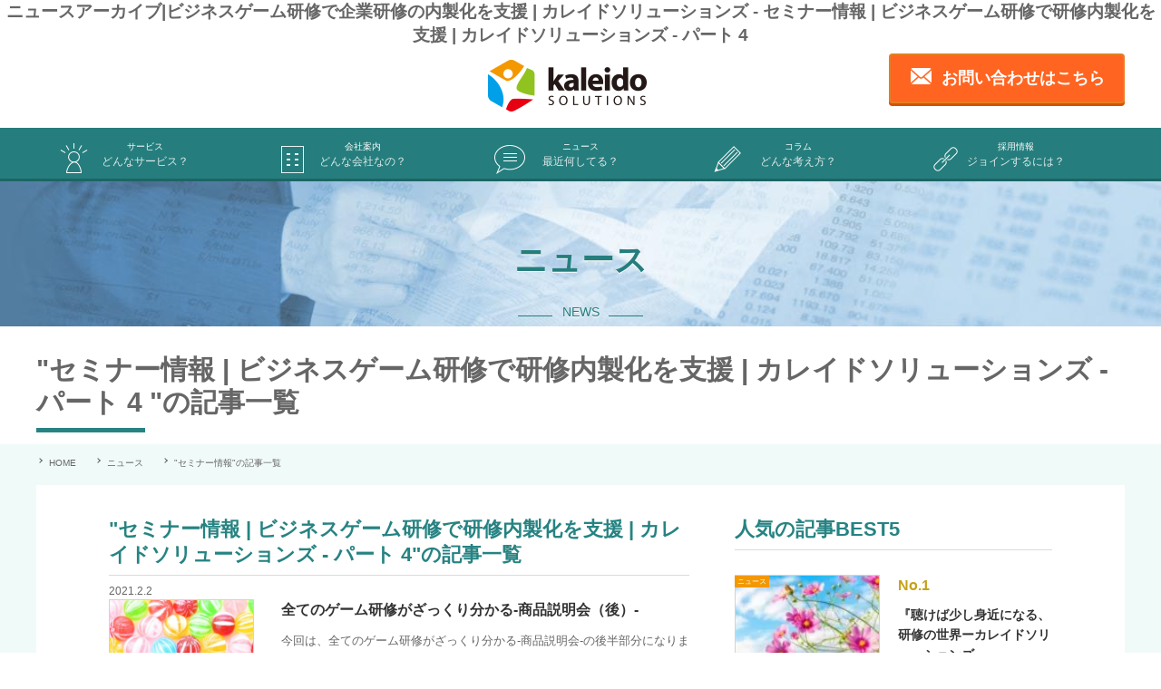

--- FILE ---
content_type: text/html; charset=UTF-8
request_url: https://www.kaleidosolutions.com/seminar/page/4/
body_size: 15311
content:
<script>(function(html){html.className = html.className.replace(/\bno-js\b/,'js')})(document.documentElement);</script>
<title>セミナー情報 | ビジネスゲーム研修で研修内製化を支援 | カレイドソリューションズ - パート 4</title>

		<!-- All in One SEO 4.9.0 - aioseo.com -->
	<meta name="description" content="- パート 4" />
	<meta name="robots" content="noindex, nofollow, max-image-preview:large" />
	<meta name="google-site-verification" content="t7bn9f3a8cInhhzdk8-t8nQpnE_n3g_LmDAgUIyzJs8" />
	<link rel="canonical" href="https://www.kaleidosolutions.com/seminar/" />
	<link rel="prev" href="https://www.kaleidosolutions.com/seminar/page/3/" />
	<link rel="next" href="https://www.kaleidosolutions.com/seminar/page/5/" />
	<meta name="generator" content="All in One SEO (AIOSEO) 4.9.0" />
		<script type="application/ld+json" class="aioseo-schema">
			{"@context":"https:\/\/schema.org","@graph":[{"@type":"BreadcrumbList","@id":"https:\/\/www.kaleidosolutions.com\/category\/news\/seminar\/#breadcrumblist","itemListElement":[{"@type":"ListItem","@id":"https:\/\/www.kaleidosolutions.com#listItem","position":1,"name":"\u30db\u30fc\u30e0","item":"https:\/\/www.kaleidosolutions.com","nextItem":{"@type":"ListItem","@id":"https:\/\/www.kaleidosolutions.com\/category\/news\/#listItem","name":"\u30cb\u30e5\u30fc\u30b9"}},{"@type":"ListItem","@id":"https:\/\/www.kaleidosolutions.com\/category\/news\/#listItem","position":2,"name":"\u30cb\u30e5\u30fc\u30b9","item":"https:\/\/www.kaleidosolutions.com\/category\/news\/","nextItem":{"@type":"ListItem","@id":"https:\/\/www.kaleidosolutions.com\/seminar#listItem","name":"\u30bb\u30df\u30ca\u30fc\u60c5\u5831"},"previousItem":{"@type":"ListItem","@id":"https:\/\/www.kaleidosolutions.com#listItem","name":"\u30db\u30fc\u30e0"}},{"@type":"ListItem","@id":"https:\/\/www.kaleidosolutions.com\/seminar#listItem","position":3,"name":"\u30bb\u30df\u30ca\u30fc\u60c5\u5831","item":"https:\/\/www.kaleidosolutions.com\/seminar","nextItem":{"@type":"ListItem","@id":"https:\/\/www.kaleidosolutions.com\/category\/news\/seminar#listItem","name":"\u30da\u30fc\u30b8 4"},"previousItem":{"@type":"ListItem","@id":"https:\/\/www.kaleidosolutions.com\/category\/news\/#listItem","name":"\u30cb\u30e5\u30fc\u30b9"}},{"@type":"ListItem","@id":"https:\/\/www.kaleidosolutions.com\/category\/news\/seminar#listItem","position":4,"name":"\u30da\u30fc\u30b8 4","previousItem":{"@type":"ListItem","@id":"https:\/\/www.kaleidosolutions.com\/seminar#listItem","name":"\u30bb\u30df\u30ca\u30fc\u60c5\u5831"}}]},{"@type":"CollectionPage","@id":"https:\/\/www.kaleidosolutions.com\/category\/news\/seminar\/#collectionpage","url":"https:\/\/www.kaleidosolutions.com\/category\/news\/seminar\/","name":"\u30bb\u30df\u30ca\u30fc\u60c5\u5831 | \u30d3\u30b8\u30cd\u30b9\u30b2\u30fc\u30e0\u7814\u4fee\u3067\u7814\u4fee\u5185\u88fd\u5316\u3092\u652f\u63f4 | \u30ab\u30ec\u30a4\u30c9\u30bd\u30ea\u30e5\u30fc\u30b7\u30e7\u30f3\u30ba - \u30d1\u30fc\u30c8 4","description":"- \u30d1\u30fc\u30c8 4","inLanguage":"ja","isPartOf":{"@id":"https:\/\/www.kaleidosolutions.com\/#website"},"breadcrumb":{"@id":"https:\/\/www.kaleidosolutions.com\/category\/news\/seminar\/#breadcrumblist"}},{"@type":"Organization","@id":"https:\/\/www.kaleidosolutions.com\/#organization","name":"\u30ab\u30ec\u30a4\u30c9\u30bd\u30ea\u30e5\u30fc\u30b7\u30e7\u30f3\u30ba\u682a\u5f0f\u4f1a\u793e","description":"\u30ab\u30ec\u30a4\u30c9\u30bd\u30ea\u30e5\u30fc\u30b7\u30e7\u30f3\u30ba\u306f\u7814\u4fee\u5185\u88fd\u5316\u3092\u4e3b\u305f\u308b\u4e8b\u696d\u9818\u57df\u3068\u3057\u3001\u30d3\u30b8\u30cd\u30b9\u30b2\u30fc\u30e0\u7814\u4fee\u306b\u5f37\u307f\u3092\u6301\u3064\u7814\u4fee\u4f1a\u793e\u3067\u3059\u3002\u697d\u3057\u3044\u3060\u3051\u3067\u306a\u304f\u5b66\u3079\u308b\u3053\u3068\u3092\u91cd\u8996\u3057\u3001\u7d44\u7e54\u8ab2\u984c\u3092\u89e3\u6c7a\u3057\u307e\u3059\u3002\u30b2\u30fc\u30e0\u306e\u300c\u30cf\u30de\u308b\u300d\u7279\u5fb4\u3092\u751f\u304b\u3057\u3066\u3001\u697d\u3057\u3044\u3060\u3051\u3067\u306f\u306a\u304f\u884c\u52d5\u306e\u5b9a\u7740\u3084\u614b\u5ea6\u306e\u5909\u5bb9\u306a\u3069\u5b66\u7fd2\u52b9\u679c\u306e\u9ad8\u3044\u7814\u4fee\u3092\u63d0\u4f9b\u3057\u307e\u3059\u3002","url":"https:\/\/www.kaleidosolutions.com\/","telephone":"+81369085245","logo":{"@type":"ImageObject","url":"https:\/\/www.kaleidosolutions.com\/wp-content\/uploads\/2021\/03\/\u30a2\u30fc\u30c8\u30dc\u30fc\u30c9-2@1.5x-100.jpg","@id":"https:\/\/www.kaleidosolutions.com\/category\/news\/seminar\/#organizationLogo","width":522,"height":522},"image":{"@id":"https:\/\/www.kaleidosolutions.com\/category\/news\/seminar\/#organizationLogo"}},{"@type":"WebSite","@id":"https:\/\/www.kaleidosolutions.com\/#website","url":"https:\/\/www.kaleidosolutions.com\/","name":"\u30d3\u30b8\u30cd\u30b9\u30b2\u30fc\u30e0\u7814\u4fee\u3067\u4eba\u6750\u80b2\u6210\u306e\u5185\u88fd\u5316\u3092\u652f\u63f4 | \u30ab\u30ec\u30a4\u30c9\u30bd\u30ea\u30e5\u30fc\u30b7\u30e7\u30f3\u30ba","alternateName":"\u30ab\u30ec\u30a4\u30c9\u30bd\u30ea\u30e5\u30fc\u30b7\u30e7\u30f3\u30ba","description":"\u30d3\u30b8\u30cd\u30b9\u30b2\u30fc\u30e0\u7814\u4fee\u3067\u4eba\u6750\u80b2\u6210\u306e\u5185\u88fd\u5316\u3092\u652f\u63f4 | \u30ab\u30ec\u30a4\u30c9\u30bd\u30ea\u30e5\u30fc\u30b7\u30e7\u30f3\u30ba","inLanguage":"ja","publisher":{"@id":"https:\/\/www.kaleidosolutions.com\/#organization"}}]}
		</script>
		<!-- All in One SEO -->

<link rel="alternate" type="application/rss+xml" title="ビジネスゲーム研修で人材育成の内製化を支援 | カレイドソリューションズ &raquo; フィード" href="https://www.kaleidosolutions.com/feed/" />
<script type="text/javascript" id="wpp-js" src="https://www.kaleidosolutions.com/wp-content/plugins/wordpress-popular-posts/assets/js/wpp.min.js?ver=7.3.1" data-sampling="0" data-sampling-rate="100" data-api-url="https://www.kaleidosolutions.com/wp-json/wordpress-popular-posts" data-post-id="0" data-token="e2fe3e2150" data-lang="0" data-debug="0"></script>
<link rel="alternate" type="application/rss+xml" title="ビジネスゲーム研修で人材育成の内製化を支援 | カレイドソリューションズ - セミナー情報 カテゴリーフィード" href="https://www.kaleidosolutions.com/seminar/feed/" />
<style id='wp-img-auto-sizes-contain-inline-css' type='text/css'>
img:is([sizes=auto i],[sizes^="auto," i]){contain-intrinsic-size:3000px 1500px}
/*# sourceURL=wp-img-auto-sizes-contain-inline-css */
</style>
<style id='wp-block-library-inline-css' type='text/css'>
:root{--wp-block-synced-color:#7a00df;--wp-block-synced-color--rgb:122,0,223;--wp-bound-block-color:var(--wp-block-synced-color);--wp-editor-canvas-background:#ddd;--wp-admin-theme-color:#007cba;--wp-admin-theme-color--rgb:0,124,186;--wp-admin-theme-color-darker-10:#006ba1;--wp-admin-theme-color-darker-10--rgb:0,107,160.5;--wp-admin-theme-color-darker-20:#005a87;--wp-admin-theme-color-darker-20--rgb:0,90,135;--wp-admin-border-width-focus:2px}@media (min-resolution:192dpi){:root{--wp-admin-border-width-focus:1.5px}}.wp-element-button{cursor:pointer}:root .has-very-light-gray-background-color{background-color:#eee}:root .has-very-dark-gray-background-color{background-color:#313131}:root .has-very-light-gray-color{color:#eee}:root .has-very-dark-gray-color{color:#313131}:root .has-vivid-green-cyan-to-vivid-cyan-blue-gradient-background{background:linear-gradient(135deg,#00d084,#0693e3)}:root .has-purple-crush-gradient-background{background:linear-gradient(135deg,#34e2e4,#4721fb 50%,#ab1dfe)}:root .has-hazy-dawn-gradient-background{background:linear-gradient(135deg,#faaca8,#dad0ec)}:root .has-subdued-olive-gradient-background{background:linear-gradient(135deg,#fafae1,#67a671)}:root .has-atomic-cream-gradient-background{background:linear-gradient(135deg,#fdd79a,#004a59)}:root .has-nightshade-gradient-background{background:linear-gradient(135deg,#330968,#31cdcf)}:root .has-midnight-gradient-background{background:linear-gradient(135deg,#020381,#2874fc)}:root{--wp--preset--font-size--normal:16px;--wp--preset--font-size--huge:42px}.has-regular-font-size{font-size:1em}.has-larger-font-size{font-size:2.625em}.has-normal-font-size{font-size:var(--wp--preset--font-size--normal)}.has-huge-font-size{font-size:var(--wp--preset--font-size--huge)}.has-text-align-center{text-align:center}.has-text-align-left{text-align:left}.has-text-align-right{text-align:right}.has-fit-text{white-space:nowrap!important}#end-resizable-editor-section{display:none}.aligncenter{clear:both}.items-justified-left{justify-content:flex-start}.items-justified-center{justify-content:center}.items-justified-right{justify-content:flex-end}.items-justified-space-between{justify-content:space-between}.screen-reader-text{border:0;clip-path:inset(50%);height:1px;margin:-1px;overflow:hidden;padding:0;position:absolute;width:1px;word-wrap:normal!important}.screen-reader-text:focus{background-color:#ddd;clip-path:none;color:#444;display:block;font-size:1em;height:auto;left:5px;line-height:normal;padding:15px 23px 14px;text-decoration:none;top:5px;width:auto;z-index:100000}html :where(.has-border-color){border-style:solid}html :where([style*=border-top-color]){border-top-style:solid}html :where([style*=border-right-color]){border-right-style:solid}html :where([style*=border-bottom-color]){border-bottom-style:solid}html :where([style*=border-left-color]){border-left-style:solid}html :where([style*=border-width]){border-style:solid}html :where([style*=border-top-width]){border-top-style:solid}html :where([style*=border-right-width]){border-right-style:solid}html :where([style*=border-bottom-width]){border-bottom-style:solid}html :where([style*=border-left-width]){border-left-style:solid}html :where(img[class*=wp-image-]){height:auto;max-width:100%}:where(figure){margin:0 0 1em}html :where(.is-position-sticky){--wp-admin--admin-bar--position-offset:var(--wp-admin--admin-bar--height,0px)}@media screen and (max-width:600px){html :where(.is-position-sticky){--wp-admin--admin-bar--position-offset:0px}}

/*# sourceURL=wp-block-library-inline-css */
</style><style id='global-styles-inline-css' type='text/css'>
:root{--wp--preset--aspect-ratio--square: 1;--wp--preset--aspect-ratio--4-3: 4/3;--wp--preset--aspect-ratio--3-4: 3/4;--wp--preset--aspect-ratio--3-2: 3/2;--wp--preset--aspect-ratio--2-3: 2/3;--wp--preset--aspect-ratio--16-9: 16/9;--wp--preset--aspect-ratio--9-16: 9/16;--wp--preset--color--black: #000000;--wp--preset--color--cyan-bluish-gray: #abb8c3;--wp--preset--color--white: #ffffff;--wp--preset--color--pale-pink: #f78da7;--wp--preset--color--vivid-red: #cf2e2e;--wp--preset--color--luminous-vivid-orange: #ff6900;--wp--preset--color--luminous-vivid-amber: #fcb900;--wp--preset--color--light-green-cyan: #7bdcb5;--wp--preset--color--vivid-green-cyan: #00d084;--wp--preset--color--pale-cyan-blue: #8ed1fc;--wp--preset--color--vivid-cyan-blue: #0693e3;--wp--preset--color--vivid-purple: #9b51e0;--wp--preset--gradient--vivid-cyan-blue-to-vivid-purple: linear-gradient(135deg,rgb(6,147,227) 0%,rgb(155,81,224) 100%);--wp--preset--gradient--light-green-cyan-to-vivid-green-cyan: linear-gradient(135deg,rgb(122,220,180) 0%,rgb(0,208,130) 100%);--wp--preset--gradient--luminous-vivid-amber-to-luminous-vivid-orange: linear-gradient(135deg,rgb(252,185,0) 0%,rgb(255,105,0) 100%);--wp--preset--gradient--luminous-vivid-orange-to-vivid-red: linear-gradient(135deg,rgb(255,105,0) 0%,rgb(207,46,46) 100%);--wp--preset--gradient--very-light-gray-to-cyan-bluish-gray: linear-gradient(135deg,rgb(238,238,238) 0%,rgb(169,184,195) 100%);--wp--preset--gradient--cool-to-warm-spectrum: linear-gradient(135deg,rgb(74,234,220) 0%,rgb(151,120,209) 20%,rgb(207,42,186) 40%,rgb(238,44,130) 60%,rgb(251,105,98) 80%,rgb(254,248,76) 100%);--wp--preset--gradient--blush-light-purple: linear-gradient(135deg,rgb(255,206,236) 0%,rgb(152,150,240) 100%);--wp--preset--gradient--blush-bordeaux: linear-gradient(135deg,rgb(254,205,165) 0%,rgb(254,45,45) 50%,rgb(107,0,62) 100%);--wp--preset--gradient--luminous-dusk: linear-gradient(135deg,rgb(255,203,112) 0%,rgb(199,81,192) 50%,rgb(65,88,208) 100%);--wp--preset--gradient--pale-ocean: linear-gradient(135deg,rgb(255,245,203) 0%,rgb(182,227,212) 50%,rgb(51,167,181) 100%);--wp--preset--gradient--electric-grass: linear-gradient(135deg,rgb(202,248,128) 0%,rgb(113,206,126) 100%);--wp--preset--gradient--midnight: linear-gradient(135deg,rgb(2,3,129) 0%,rgb(40,116,252) 100%);--wp--preset--font-size--small: 13px;--wp--preset--font-size--medium: 20px;--wp--preset--font-size--large: 36px;--wp--preset--font-size--x-large: 42px;--wp--preset--spacing--20: 0.44rem;--wp--preset--spacing--30: 0.67rem;--wp--preset--spacing--40: 1rem;--wp--preset--spacing--50: 1.5rem;--wp--preset--spacing--60: 2.25rem;--wp--preset--spacing--70: 3.38rem;--wp--preset--spacing--80: 5.06rem;--wp--preset--shadow--natural: 6px 6px 9px rgba(0, 0, 0, 0.2);--wp--preset--shadow--deep: 12px 12px 50px rgba(0, 0, 0, 0.4);--wp--preset--shadow--sharp: 6px 6px 0px rgba(0, 0, 0, 0.2);--wp--preset--shadow--outlined: 6px 6px 0px -3px rgb(255, 255, 255), 6px 6px rgb(0, 0, 0);--wp--preset--shadow--crisp: 6px 6px 0px rgb(0, 0, 0);}:where(.is-layout-flex){gap: 0.5em;}:where(.is-layout-grid){gap: 0.5em;}body .is-layout-flex{display: flex;}.is-layout-flex{flex-wrap: wrap;align-items: center;}.is-layout-flex > :is(*, div){margin: 0;}body .is-layout-grid{display: grid;}.is-layout-grid > :is(*, div){margin: 0;}:where(.wp-block-columns.is-layout-flex){gap: 2em;}:where(.wp-block-columns.is-layout-grid){gap: 2em;}:where(.wp-block-post-template.is-layout-flex){gap: 1.25em;}:where(.wp-block-post-template.is-layout-grid){gap: 1.25em;}.has-black-color{color: var(--wp--preset--color--black) !important;}.has-cyan-bluish-gray-color{color: var(--wp--preset--color--cyan-bluish-gray) !important;}.has-white-color{color: var(--wp--preset--color--white) !important;}.has-pale-pink-color{color: var(--wp--preset--color--pale-pink) !important;}.has-vivid-red-color{color: var(--wp--preset--color--vivid-red) !important;}.has-luminous-vivid-orange-color{color: var(--wp--preset--color--luminous-vivid-orange) !important;}.has-luminous-vivid-amber-color{color: var(--wp--preset--color--luminous-vivid-amber) !important;}.has-light-green-cyan-color{color: var(--wp--preset--color--light-green-cyan) !important;}.has-vivid-green-cyan-color{color: var(--wp--preset--color--vivid-green-cyan) !important;}.has-pale-cyan-blue-color{color: var(--wp--preset--color--pale-cyan-blue) !important;}.has-vivid-cyan-blue-color{color: var(--wp--preset--color--vivid-cyan-blue) !important;}.has-vivid-purple-color{color: var(--wp--preset--color--vivid-purple) !important;}.has-black-background-color{background-color: var(--wp--preset--color--black) !important;}.has-cyan-bluish-gray-background-color{background-color: var(--wp--preset--color--cyan-bluish-gray) !important;}.has-white-background-color{background-color: var(--wp--preset--color--white) !important;}.has-pale-pink-background-color{background-color: var(--wp--preset--color--pale-pink) !important;}.has-vivid-red-background-color{background-color: var(--wp--preset--color--vivid-red) !important;}.has-luminous-vivid-orange-background-color{background-color: var(--wp--preset--color--luminous-vivid-orange) !important;}.has-luminous-vivid-amber-background-color{background-color: var(--wp--preset--color--luminous-vivid-amber) !important;}.has-light-green-cyan-background-color{background-color: var(--wp--preset--color--light-green-cyan) !important;}.has-vivid-green-cyan-background-color{background-color: var(--wp--preset--color--vivid-green-cyan) !important;}.has-pale-cyan-blue-background-color{background-color: var(--wp--preset--color--pale-cyan-blue) !important;}.has-vivid-cyan-blue-background-color{background-color: var(--wp--preset--color--vivid-cyan-blue) !important;}.has-vivid-purple-background-color{background-color: var(--wp--preset--color--vivid-purple) !important;}.has-black-border-color{border-color: var(--wp--preset--color--black) !important;}.has-cyan-bluish-gray-border-color{border-color: var(--wp--preset--color--cyan-bluish-gray) !important;}.has-white-border-color{border-color: var(--wp--preset--color--white) !important;}.has-pale-pink-border-color{border-color: var(--wp--preset--color--pale-pink) !important;}.has-vivid-red-border-color{border-color: var(--wp--preset--color--vivid-red) !important;}.has-luminous-vivid-orange-border-color{border-color: var(--wp--preset--color--luminous-vivid-orange) !important;}.has-luminous-vivid-amber-border-color{border-color: var(--wp--preset--color--luminous-vivid-amber) !important;}.has-light-green-cyan-border-color{border-color: var(--wp--preset--color--light-green-cyan) !important;}.has-vivid-green-cyan-border-color{border-color: var(--wp--preset--color--vivid-green-cyan) !important;}.has-pale-cyan-blue-border-color{border-color: var(--wp--preset--color--pale-cyan-blue) !important;}.has-vivid-cyan-blue-border-color{border-color: var(--wp--preset--color--vivid-cyan-blue) !important;}.has-vivid-purple-border-color{border-color: var(--wp--preset--color--vivid-purple) !important;}.has-vivid-cyan-blue-to-vivid-purple-gradient-background{background: var(--wp--preset--gradient--vivid-cyan-blue-to-vivid-purple) !important;}.has-light-green-cyan-to-vivid-green-cyan-gradient-background{background: var(--wp--preset--gradient--light-green-cyan-to-vivid-green-cyan) !important;}.has-luminous-vivid-amber-to-luminous-vivid-orange-gradient-background{background: var(--wp--preset--gradient--luminous-vivid-amber-to-luminous-vivid-orange) !important;}.has-luminous-vivid-orange-to-vivid-red-gradient-background{background: var(--wp--preset--gradient--luminous-vivid-orange-to-vivid-red) !important;}.has-very-light-gray-to-cyan-bluish-gray-gradient-background{background: var(--wp--preset--gradient--very-light-gray-to-cyan-bluish-gray) !important;}.has-cool-to-warm-spectrum-gradient-background{background: var(--wp--preset--gradient--cool-to-warm-spectrum) !important;}.has-blush-light-purple-gradient-background{background: var(--wp--preset--gradient--blush-light-purple) !important;}.has-blush-bordeaux-gradient-background{background: var(--wp--preset--gradient--blush-bordeaux) !important;}.has-luminous-dusk-gradient-background{background: var(--wp--preset--gradient--luminous-dusk) !important;}.has-pale-ocean-gradient-background{background: var(--wp--preset--gradient--pale-ocean) !important;}.has-electric-grass-gradient-background{background: var(--wp--preset--gradient--electric-grass) !important;}.has-midnight-gradient-background{background: var(--wp--preset--gradient--midnight) !important;}.has-small-font-size{font-size: var(--wp--preset--font-size--small) !important;}.has-medium-font-size{font-size: var(--wp--preset--font-size--medium) !important;}.has-large-font-size{font-size: var(--wp--preset--font-size--large) !important;}.has-x-large-font-size{font-size: var(--wp--preset--font-size--x-large) !important;}
/*# sourceURL=global-styles-inline-css */
</style>

<style id='classic-theme-styles-inline-css' type='text/css'>
/*! This file is auto-generated */
.wp-block-button__link{color:#fff;background-color:#32373c;border-radius:9999px;box-shadow:none;text-decoration:none;padding:calc(.667em + 2px) calc(1.333em + 2px);font-size:1.125em}.wp-block-file__button{background:#32373c;color:#fff;text-decoration:none}
/*# sourceURL=/wp-includes/css/classic-themes.min.css */
</style>
<link rel='stylesheet' id='contact-form-7-css' href='https://www.kaleidosolutions.com/wp-content/plugins/contact-form-7/includes/css/styles.css?ver=6.0.2' type='text/css' media='all' />
<link rel='stylesheet' id='parent-style-css' href='https://www.kaleidosolutions.com/wp-content/themes/twentyseventeen-child-master/style.css?ver=7ea0aaea2955569fde9bf1a7aa3dfd02' type='text/css' media='all' />
<link rel='stylesheet' id='child-style-css' href='https://www.kaleidosolutions.com/wp-content/themes/twentyseventeen-child-master/style.css?ver=7ea0aaea2955569fde9bf1a7aa3dfd02' type='text/css' media='all' />
<link rel='stylesheet' id='twentyseventeen-style-css' href='https://www.kaleidosolutions.com/wp-content/themes/twentyseventeen-child-master/style.css?ver=7ea0aaea2955569fde9bf1a7aa3dfd02' type='text/css' media='all' />
<script data-noptimize='1' type="module" src="https://www.kaleidosolutions.com/wp-content/plugins/autoptimize-pro/vendor/instantpage/instantpage.min.js?ver=5.1.1" id="aopro_instantpage-js"></script>
<link rel="https://api.w.org/" href="https://www.kaleidosolutions.com/wp-json/" /><link rel="alternate" title="JSON" type="application/json" href="https://www.kaleidosolutions.com/wp-json/wp/v2/categories/16" /><link rel="EditURI" type="application/rsd+xml" title="RSD" href="https://www.kaleidosolutions.com/xmlrpc.php?rsd" />

<!-- Global site tag (gtag.js) - Google Ads: 1061290582 -->
<script async src="https://www.googletagmanager.com/gtag/js?id=AW-1061290582"></script>
<script>
  window.dataLayer = window.dataLayer || [];
  function gtag(){dataLayer.push(arguments);}
  gtag('js', new Date());
　gtag('config', 'AW-1061290582');
</script><meta name="generator" content="performance-lab 4.0.0; plugins: ">
            <style id="wpp-loading-animation-styles">@-webkit-keyframes bgslide{from{background-position-x:0}to{background-position-x:-200%}}@keyframes bgslide{from{background-position-x:0}to{background-position-x:-200%}}.wpp-widget-block-placeholder,.wpp-shortcode-placeholder{margin:0 auto;width:60px;height:3px;background:#dd3737;background:linear-gradient(90deg,#dd3737 0%,#571313 10%,#dd3737 100%);background-size:200% auto;border-radius:3px;-webkit-animation:bgslide 1s infinite linear;animation:bgslide 1s infinite linear}</style>
            <style type="text/css">.recentcomments a{display:inline !important;padding:0 !important;margin:0 !important;}</style><link rel="icon" href="https://www.kaleidosolutions.com/wp-content/uploads/2021/03/cropped-kaleido-logo-design1-32x32.png" sizes="32x32" />
<link rel="icon" href="https://www.kaleidosolutions.com/wp-content/uploads/2021/03/cropped-kaleido-logo-design1-192x192.png" sizes="192x192" />
<link rel="apple-touch-icon" href="https://www.kaleidosolutions.com/wp-content/uploads/2021/03/cropped-kaleido-logo-design1-180x180.png" />
<meta name="msapplication-TileImage" content="https://www.kaleidosolutions.com/wp-content/uploads/2021/03/cropped-kaleido-logo-design1-270x270.png" />
		<style type="text/css" id="wp-custom-css">
			/* クエリループ: 投稿テンプレートに rep-item を付与済み前提 */
.rep-item .wp-block-post {
  display: flex;
  align-items: baseline;
  justify-content: space-between;  /* 左右に均等配置 */
  gap: .5em;
  padding: 4px 0;
  border-bottom: 1px dotted #ccc;  /* 区切り線を維持 */
}

/* 左=タイトル / 右=日付 */
.rep-item .wp-block-post-title { 
  flex: 1; 
  margin: 0;
  text-align: left;
}
.rep-item .wp-block-post-title a { 
  text-decoration: none; 
  color: #222; 
}
.rep-item .wp-block-post-date { 
  margin-left: auto; 
  white-space: nowrap; 
  color: #666; 
  font-size: .9em; 
}

/* 不要なら区切りや抜粋を消す */
.rep-item hr, 
.rep-item .wp-block-post-excerpt, 
.rep-item .wp-block-separator { 
  display: none; 
}

/* 一覧全体を中央寄せ（横幅を狭めて中央に配置） */
.rep-item .wp-block-post-template {
  max-width: 900px;   /* 好みで変更。例：800〜1000px */
  margin: 0 auto;
}

/* スマホは縦並びに戻す（任意） */
@media (max-width: 640px) {
  .rep-item .wp-block-post { display: block; }
  .rep-item .wp-block-post-date { margin-left: 0; }
}
		</style>
		<!DOCTYPE html>
<html lang="ja">

<head>
  <meta charset="UTF-8">
  <meta name="keywords" content="ゲーム研修,ビジネスゲーム,研修内製化,人材育成">
  <meta name="description" content="セミナー情報 | ビジネスゲーム研修で研修内製化を支援 | カレイドソリューションズ - パート 4のアーカイブです。ゲーム研修の内製化はカレイドソリューションズ。ビジネスゲームで新人研修から後継者育成までの人材育成をサポート。">
  <meta name="format-detection" content="telephone=no,address=no,email=no">
  <meta name="viewport" content="width=device-width">
  <meta property="og:title" content="セミナー情報 | ビジネスゲーム研修で研修内製化を支援 | カレイドソリューションズ - パート 4 | ニュースアーカイブ|ゲーム研修等の教材開発を通じて新入社員から後継者育成までの研修内製化を支援します-カレイドソリューションズ株式会社">
  <meta property="og:description" content="セミナー情報 | ビジネスゲーム研修で研修内製化を支援 | カレイドソリューションズ - パート 4のアーカイブです。ゲーム研修の内製化はカレイドソリューションズ。ビジネスゲームで新人研修から後継者育成までの人材育成をサポート。">
  <meta property="og:url" content="https://www.kaleidosolutions.com/seminar/page/4/">
  <link rel="index" href="https://www.kaleidosolutions.com">
  <link rel="canonical" href="https://www.kaleidosolutions.com/seminar/page/4/">
  <link rel="icon" href="/img/favicon.ico">
  <link rel="alternate" type="application/rss+xml" href="https://www.kaleidosolutions.com/feed/atom/">
  <link rel="stylesheet" href="/wp-content/themes/twentyseventeen/style.css?1763718600">
  <link rel="stylesheet" href="/css/slider-pro.css">
  <link rel="stylesheet" href="/css/drawer.css">
  <title>セミナー情報 | ビジネスゲーム研修で研修内製化を支援 | カレイドソリューションズ - パート 4 | ニュースアーカイブ|ゲーム研修等の教材開発を通じて新入社員から後継者育成までの研修内製化を支援します-カレイドソリューションズ株式会社</title>
  <script src="https://ajax.googleapis.com/ajax/libs/jquery/3.3.1/jquery.min.js"></script>
  <script src="/js/jquery.min.js" defer></script>
  <script src="/js/fixed_nav.js" defer></script>
  <script src="/js/smoothScroll.js" defer></script>
  <script src="/js/drawer.js" defer></script>
  <script src="/js/iscroll.js" defer></script>
  <script src="/js/dropdown.js" defer></script>
  <script src="/js/drawer_sp.js" defer></script>
  <script src="/js/sp_footer.js" defer></script>
  <script src="/js/voice.js" defer></script>
  <script src="/js/faq.js" defer></script>
  <script src="/js/column_archive.js" defer></script>
  <script src="/js/jquery.cookie.js" defer></script>
  <script>
    $(function() {
      // 別ページから開閉パネルを開く
      $(location.hash).children('ul.voice_cont').slideToggle();
      $(location.hash).find('ul.voice_list li a').toggleClass('active_btn');
    });
  </script>

<!-- Google Tag Manager -->
<script>(function(w,d,s,l,i){w[l]=w[l]||[];w[l].push({'gtm.start':
new Date().getTime(),event:'gtm.js'});var f=d.getElementsByTagName(s)[0],
j=d.createElement(s),dl=l!='dataLayer'?'&l='+l:'';j.async=true;j.src=
'https://www.googletagmanager.com/gtm.js?id='+i+dl;f.parentNode.insertBefore(j,f);
})(window,document,'script','dataLayer','GTM-NKGL55H');</script>
<!-- End Google Tag Manager -->

</head>

<body id="top" class="drawer drawer--left">

<!-- Google Tag Manager (noscript) -->
<noscript><iframe src="https://www.googletagmanager.com/ns.html?id=GTM-NKGL55H"
height="0" width="0" style="display:none;visibility:hidden"></iframe></noscript>
<!-- End Google Tag Manager (noscript) -->
  <header>
    <h1>ニュースアーカイブ|ビジネスゲーム研修で企業研修の内製化を支援 | カレイドソリューションズ - セミナー情報 | ビジネスゲーム研修で研修内製化を支援 | カレイドソリューションズ - パート 4</h1>

    <link type="text/css" rel="stylesheet" href="https://www.kaleidosolutions.com/wp-content/themes/twentyseventeen-child-master/css/addGlNav.css?id=1768948671">
<link type="text/css" rel="stylesheet" href="https://www.kaleidosolutions.com/wp-content/themes/twentyseventeen-child-master/css/addLayout.css?id=1768948671">
<link href="https://use.fontawesome.com/releases/v5.0.13/css/all.css?" rel="stylesheet">
<script defer src="https://www.kaleidosolutions.com/wp-content/themes/twentyseventeen-child-master/js/addGlNav.js"></script>
<div class="h_logo"><a href="/"><img src="/img/logo.png" alt="ビジネスゲーム研修で人材育成の内製化を支援するカレイドソリューションズ株式会社"></a>
	<div class="h_inq_btn pc"><a href="/contact/" aria-label="contact page">お問い合わせはこちら</a></div>
	<div class="h_inq_btn sp"><a href="/contact/" aria-label="contact page"></a></div>
</div>

<!--SP用メニュー-->
<div class="sp">
	<button type="button" class="drawer-toggle drawer-hamburger">
		<span class="sr-only">toggle navigation</span>
		<span class="drawer-hamburger-icon"></span>
	</button>
	<nav class="drawer-nav" role="navigation">
		<ul class="drawer-menu">
			<li><a class="drawer-menu-item" href="/">HOME</a></li>
			<li class="scrolldown"><a id="menu_game" class="drawer-menu-item" href="/service/" data-toggle="dropdown">サービス<span class="drawer-caret"></span></a>
				<ul class="drawer-dropdown-menu">
					<li class="std"><a class="drawer-dropdown-menu-item" href="/service/">サービスTOP</a></li>
					<li class="menu_game">
						<a id="menu_game2" class="menu_game drawer-dropdown-menu-item" href="/service/game/">ゲーム研修
							<!--span class="drawer-caret"></span-->
						</a>
						<ul class="gl_sub2">
							<li><a href="/service/businessgame.html">ビジネスゲームとは</a></li>
							<li><a href="/lp2/simulation/">経営シミュレーション</a></li>
							<li><a href="/lp2/communication/">コミュニケーション</a></li>
							<li><a href="/service/mindset.html">態度変容</a></li>
						</ul>
					</li>
					<li class="std"><a class="drawer-dropdown-menu-item" href="/service/lecture">講義・ワーク型研修</a></li>
					<li class="std"><a class="drawer-dropdown-menu-item" href="/service/insource.html/">研修内製化とは</a></li>
				</ul>
			</li>
			<li class="drawer-dropdown"><a class="drawer-menu-item" href="/aboutus/" data-toggle="dropdown">会社案内<span class="drawer-caret"></span></a>
				<ul class="drawer-dropdown-menu">
					<li><a class="drawer-dropdown-menu-item" href="/aboutus/">会社案内TOP</a></li>
					<li><a class="drawer-dropdown-menu-item" href="/aboutus/greeting.html">代表者ご挨拶</a></li>
					<li><a class="drawer-dropdown-menu-item" href="/aboutus/outline.html">会社概要</a></li>
					<li><a class="drawer-dropdown-menu-item" href="/aboutus/business.html">事業案内</a></li>
					<li><a class="drawer-dropdown-menu-item" href="/recruit/">採用情報</a></li>
					<li><a class="drawer-dropdown-menu-item" href="/aboutus/member.html">メンバー紹介</a></li>
					<li><a class="drawer-dropdown-menu-item" href="/aboutus/name.html">社名の由来</a></li>
				</ul>
			</li>
			<li class="drawer-dropdown"><a class="drawer-menu-item" href="/news/" data-toggle="dropdown">ニュース<span class="drawer-caret"></span></a>
				<ul class="drawer-dropdown-menu">
					<li><a class="drawer-dropdown-menu-item" href="/news/">ニュースTOP</a></li>
					<li><a class="drawer-dropdown-menu-item" href="/news/press/">プレス情報</a></li>
					<li><a class="drawer-dropdown-menu-item" href="/news/seminar/">セミナー情報</a></li>
					<li><a class="drawer-dropdown-menu-item" href="/news/cont/">コンテンツ更新</a></li>
					<li><a class="drawer-dropdown-menu-item" href="/news/other/">その他のニュース</a></li>
				</ul>
			</li>
			<li class="drawer-dropdown"><a class="drawer-menu-item" href="#" data-toggle="dropdown">コラム<span class="drawer-caret"></span></a>
				<ul class="drawer-dropdown-menu">
					<li><a class="drawer-dropdown-menu-item" href="/column/">代表コラム</a></li>
					<li><a class="drawer-dropdown-menu-item" href="/column_member/">メンバーコラム</a></li>
				</ul>
			</li>
			<li><a class="drawer-menu-item" href="/recruit/">採用情報</a></li>
		</ul>
	</nav>
</div>
<!--SP用メニュー-->



<nav class="pc">
	<ul id="fade-in" class="nav_cont">
		<li class="gl_service"><a href="/service/">サービス<span>どんなサービス？</span></a>
			<ul class="gl_sub">
				<li><a href="/service/game/">ゲーム研修</a>
					<ul class="gl_sub2">
						<li><a href="/service/businessgame.html">ビジネスゲームとは</a></li>
						<li><a href="/lp2/simulation/">経営シミュレーション</a></li>
						<li><a href="/lp2/communication/">コミュニケーション</a></li>
						<li><a href="/service/mindset.html">態度変容</a></li>
					</ul>
				</li>
				<li><a href="/service/lecture">講義・ワーク型研修</a></li>
				<li><a href="/service/insource.html">研修内製化とは</a></li>
			</ul>
		</li>
		<li class="gl_company"><a href="/aboutus/">会社案内<span>どんな会社なの？</span></a>
			<ul class="gl_sub">
				<li><a href="/aboutus/greeting.html">代表者ご挨拶</a></li>
				<li><a href="/aboutus/outline.html">会社概要</a></li>
				<li><a href="/aboutus/business.html">事業案内</a></li>
				<li><a href="/recruit/">採用情報</a></li>
				<li><a href="/aboutus/member.html">メンバー紹介</a></li>
				<li><a href="/aboutus/name.html">社名の由来</a></li>
			</ul>
		</li>
		<li class="gl_news"><a href="/news/">ニュース<span>最近何してる？</span></a>
			<ul class="gl_sub">
				<li><a href="/news/press/">プレス情報</a></li>
				<li><a href="/news/seminar/">セミナー情報</a></li>
				<li><a href="/news/cont/">コンテンツ更新</a></li>
				<li><a href="/news/other/">その他のニュース</a></li>
			</ul>
		</li>
		<li class="gl_column"><a href="#">コラム<span>どんな考え方？</span></a>
			<ul class="gl_sub">
				<li><a href="/column/">代表コラム</a></li>
				<li><a href="/column_member/">メンバーコラム</a></li>
			</ul>
		</li>

		<li class="gl_recruit"><a href="/recruit/">採用情報<span>ジョインするには？</span></a></li>
	</ul>
</nav>
<div class="clearfix"></div>



<!--fixed_nav-->
<div id="fixed_nav" class="pc">
	<nav class="pc">
		<ul id="fade-in" class="fixed_nav_cont">
			<li class="gl_home"><a href="/">HOME</a></li>
			<li class="gl_service"><a href="/service/">サービス<span>どんなサービス？</span></a>
				<ul class="gl_sub">
					<li><a href="/service/game/">ゲーム研修</a>
						<ul class="gl_sub2">
							<li><a href="/service/businessgame.html">ビジネスゲームとは</a></li>
							<li><a href="/lp2/simulation/">経営シミュレーション</a></li>
							<li><a href="/lp2/communication/">コミュニケーション</a></li>
							<li><a href="/service/mindset.html">態度変容</a></li>
						</ul>
					</li>
					<li><a href="/service/lecture">講義・ワーク型研修</a></li>
					<li><a href="/service/insource.html">研修内製化とは</a></li>
				</ul>
			</li>
			<li class="gl_company"><a href="/aboutus/">会社案内<span>どんな会社なの？</span></a>
				<ul class="gl_sub">
					<li><a href="/aboutus/greeting.html">代表者ご挨拶</a></li>
					<li><a href="/aboutus/outline.html">会社概要</a></li>
					<li><a href="/aboutus/business.html">事業案内</a></li>
					<li><a href="/recruit/">採用情報</a></li>
					<li><a href="/aboutus/member.html">メンバー紹介</a></li>
					<li><a href="/aboutus/name.html">社名の由来</a></li>
				</ul>
			</li>
			<li class="gl_news"><a href="/news/">ニュース<span>最近何してる？</span></a>
				<ul class="gl_sub">
					<li><a href="/news/press/">プレス情報</a></li>
					<li><a href="/news/seminar/">セミナー情報</a></li>
					<li><a href="/news/cont/">コンテンツ更新</a></li>
					<!--<li><a href="/news/newbiz/">新規事業</a></li>-->
					<li><a href="/news/other/">その他のニュース</a></li>
				</ul>
			</li>
			<li class="gl_column"><a href="#">コラム<span>どんな考え方？</span></a>
				<ul class="gl_sub">
					<li><a href="/column/">代表コラム</a></li>
					<li><a href="/column_member/">メンバーコラム</a></li>
				</ul>
			</li>
			<li class="gl_recruit"><a href="/recruit/">採用情報<span>ジョインするには？</span></a></li>
			<li class="gl_inquiry"><a href="/contact/">お問い合わせ</a></li>
		</ul>
	</nav>
</div>
<!--fixed_nav-->
</header>

    <section class="kv">
	<div class="kv_news">
		<p class="kv_bottom_txt">ニュース</p>
		<p class="kv_bottom_txt_s lato">NEWS</p>
	</div>
	<div class="clearfix"></div>
</section>


<section class="contents">
	<h2 class="def">
		"セミナー情報 | ビジネスゲーム研修で研修内製化を支援 | カレイドソリューションズ - パート 4		"の記事一覧</h2>
	<div class="bg_content_area">

		<div class="content_area">


			<div class="column_left_area">
				<h3 class="def">"セミナー情報 | ビジネスゲーム研修で研修内製化を支援 | カレイドソリューションズ - パート 4"の記事一覧</h3>
				<ul class="column_list">
					
							<li>
								<p class="cl_date pc">2021.2.2</p>
								<a href="https://www.kaleidosolutions.com/news/2021/02/seminar-online24">
									<div class="cl_img">
																					<img width="640" height="427" src="https://www.kaleidosolutions.com/wp-content/uploads/2021/02/3243048_s.jpg" class="attachment-post-thumbnail size-post-thumbnail wp-post-image" alt="newyear" decoding="async" fetchpriority="high" srcset="https://www.kaleidosolutions.com/wp-content/uploads/2021/02/3243048_s.jpg 640w, https://www.kaleidosolutions.com/wp-content/uploads/2021/02/3243048_s-300x200.jpg 300w" sizes="(max-width: 767px) 89vw, (max-width: 1000px) 54vw, (max-width: 1071px) 543px, 580px" />																			</div>

									<div class="cl_txt_area">
										<p class="cl_date sp">2021.2.2</p>
																				<p class="cl_ttl">全てのゲーム研修がざっくり分かる-商品説明会（後）-</p>
										<p class="cl_txt">
											今回は、全てのゲーム研修がざっくり分かる-商品説明会-の後半部分になります。当社のゲーム研修のラインナップは24種になります。当社はソリューションを重視･･･										</p>
									</div>
								</a>
							</li>

					
							<li>
								<p class="cl_date pc">2021.2.2</p>
								<a href="https://www.kaleidosolutions.com/news/2021/02/seminar-online23">
									<div class="cl_img">
																					<img width="640" height="428" src="https://www.kaleidosolutions.com/wp-content/uploads/2021/02/99687_s.jpg" class="attachment-post-thumbnail size-post-thumbnail wp-post-image" alt="" decoding="async" srcset="https://www.kaleidosolutions.com/wp-content/uploads/2021/02/99687_s.jpg 640w, https://www.kaleidosolutions.com/wp-content/uploads/2021/02/99687_s-300x201.jpg 300w" sizes="(max-width: 767px) 89vw, (max-width: 1000px) 54vw, (max-width: 1071px) 543px, 580px" />																			</div>

									<div class="cl_txt_area">
										<p class="cl_date sp">2021.2.2</p>
																				<p class="cl_ttl">全てのゲーム研修がざっくり分かる-商品説明会（前）-</p>
										<p class="cl_txt">
											当社のゲーム研修のラインナップは24種になります。当社はソリューションを重視しているため、プロダクトを紹介する企画はあまり行わないのですが、ざっくりとラインナッ･･･										</p>
									</div>
								</a>
							</li>

					
							<li>
								<p class="cl_date pc">2021.1.28</p>
								<a href="https://www.kaleidosolutions.com/news/2021/01/seminar-online19">
									<div class="cl_img">
																					<img width="393" height="319" src="https://www.kaleidosolutions.com/wp-content/uploads/2021/01/1229048.jpg" class="attachment-post-thumbnail size-post-thumbnail wp-post-image" alt="" decoding="async" srcset="https://www.kaleidosolutions.com/wp-content/uploads/2021/01/1229048.jpg 393w, https://www.kaleidosolutions.com/wp-content/uploads/2021/01/1229048-300x244.jpg 300w" sizes="(max-width: 767px) 89vw, (max-width: 1000px) 54vw, (max-width: 1071px) 543px, 580px" />																			</div>

									<div class="cl_txt_area">
										<p class="cl_date sp">2021.1.28</p>
																				<p class="cl_ttl">2/3月のオンライン説明会・勉強会スケジュール</p>
										<p class="cl_txt">
											2021年2/3月のオンライン説明会・勉強会の開催スケジュールです。目次	説明会	管理職の対人スキルを鍛える！「イエナイヨ-管理職版･･･										</p>
									</div>
								</a>
							</li>

					
							<li>
								<p class="cl_date pc">2021.1.27</p>
								<a href="https://www.kaleidosolutions.com/news/2021/01/seminar-online22">
									<div class="cl_img">
																					<img width="2240" height="1260" src="https://www.kaleidosolutions.com/wp-content/uploads/2021/01/12.png" class="attachment-post-thumbnail size-post-thumbnail wp-post-image" alt="" decoding="async" srcset="https://www.kaleidosolutions.com/wp-content/uploads/2021/01/12.png 2240w, https://www.kaleidosolutions.com/wp-content/uploads/2021/01/12-300x169.png 300w, https://www.kaleidosolutions.com/wp-content/uploads/2021/01/12-1024x576.png 1024w, https://www.kaleidosolutions.com/wp-content/uploads/2021/01/12-640x360.png 640w, https://www.kaleidosolutions.com/wp-content/uploads/2021/01/12-768x432.png 768w, https://www.kaleidosolutions.com/wp-content/uploads/2021/01/12-1536x864.png 1536w, https://www.kaleidosolutions.com/wp-content/uploads/2021/01/12-2048x1152.png 2048w" sizes="(max-width: 767px) 89vw, (max-width: 1000px) 54vw, (max-width: 1071px) 543px, 580px" />																			</div>

									<div class="cl_txt_area">
										<p class="cl_date sp">2021.1.27</p>
																				<p class="cl_ttl">【オンライン勉強会】話題の「アンコンシャス・バイアス」ってどう教えるの？-筆者が専門誌の記事を平たく説明します‐</p>
										<p class="cl_txt">
											「アンコンシャスバイアス」を説明できますか？こうした「ビッグワード」について執筆した記事をもとにお話しする会、第3回を開催します。当社高橋は、4月から1･･･										</p>
									</div>
								</a>
							</li>

					
							<li>
								<p class="cl_date pc">2021.1.27</p>
								<a href="https://www.kaleidosolutions.com/news/2021/01/seminar-online21">
									<div class="cl_img">
																					<img width="2240" height="1260" src="https://www.kaleidosolutions.com/wp-content/uploads/2021/01/11.png" class="attachment-post-thumbnail size-post-thumbnail wp-post-image" alt="" decoding="async" srcset="https://www.kaleidosolutions.com/wp-content/uploads/2021/01/11.png 2240w, https://www.kaleidosolutions.com/wp-content/uploads/2021/01/11-300x169.png 300w, https://www.kaleidosolutions.com/wp-content/uploads/2021/01/11-1024x576.png 1024w, https://www.kaleidosolutions.com/wp-content/uploads/2021/01/11-640x360.png 640w, https://www.kaleidosolutions.com/wp-content/uploads/2021/01/11-768x432.png 768w, https://www.kaleidosolutions.com/wp-content/uploads/2021/01/11-1536x864.png 1536w, https://www.kaleidosolutions.com/wp-content/uploads/2021/01/11-2048x1152.png 2048w" sizes="(max-width: 767px) 89vw, (max-width: 1000px) 54vw, (max-width: 1071px) 543px, 580px" />																			</div>

									<div class="cl_txt_area">
										<p class="cl_date sp">2021.1.27</p>
																				<p class="cl_ttl">【オンライン勉強会】財務分析を研修するんだと言われたら何から考えるか-筆者が専門誌の記事を平たく説明します‐</p>
										<p class="cl_txt">
											人材育成の専門誌に掲載した記事について時間の限りお話しするオンラインセミナー企画。今回は「財務分析編」です！当社高橋は、4月から12月まで9回に渡って専･･･										</p>
									</div>
								</a>
							</li>

					
							<li>
								<p class="cl_date pc">2021.1.26</p>
								<a href="https://www.kaleidosolutions.com/news/2021/01/seminar-online20">
									<div class="cl_img">
																					<img width="2240" height="1260" src="https://www.kaleidosolutions.com/wp-content/uploads/2021/01/peatixバナー-6.png" class="attachment-post-thumbnail size-post-thumbnail wp-post-image" alt="" decoding="async" srcset="https://www.kaleidosolutions.com/wp-content/uploads/2021/01/peatixバナー-6.png 2240w, https://www.kaleidosolutions.com/wp-content/uploads/2021/01/peatixバナー-6-300x169.png 300w, https://www.kaleidosolutions.com/wp-content/uploads/2021/01/peatixバナー-6-1024x576.png 1024w, https://www.kaleidosolutions.com/wp-content/uploads/2021/01/peatixバナー-6-640x360.png 640w, https://www.kaleidosolutions.com/wp-content/uploads/2021/01/peatixバナー-6-768x432.png 768w, https://www.kaleidosolutions.com/wp-content/uploads/2021/01/peatixバナー-6-1536x864.png 1536w, https://www.kaleidosolutions.com/wp-content/uploads/2021/01/peatixバナー-6-2048x1152.png 2048w" sizes="(max-width: 767px) 89vw, (max-width: 1000px) 54vw, (max-width: 1071px) 543px, 580px" />																			</div>

									<div class="cl_txt_area">
										<p class="cl_date sp">2021.1.26</p>
																				<p class="cl_ttl">【オンライン勉強会】「フィードバック」をわかりやすく-筆者が専門誌の記事を平たく説明します‐</p>
										<p class="cl_txt">
											当社高橋は、4月から12月まで9回に渡って専門誌の記事を連載していました。しかし、緊急事態宣言のバタバタしたタイミングで連載開始にあり、紙の本が手元で見られる環･･･										</p>
									</div>
								</a>
							</li>

					
							<li>
								<p class="cl_date pc">2020.12.22</p>
								<a href="https://www.kaleidosolutions.com/news/2020/12/seminar-online18">
									<div class="cl_img">
																					<img width="400" height="315" src="https://www.kaleidosolutions.com/wp-content/uploads/2020/12/1229042-e1608625542604.png" class="attachment-post-thumbnail size-post-thumbnail wp-post-image" alt="" decoding="async" srcset="https://www.kaleidosolutions.com/wp-content/uploads/2020/12/1229042-e1608625542604.png 400w, https://www.kaleidosolutions.com/wp-content/uploads/2020/12/1229042-e1608625542604-300x236.png 300w" sizes="(max-width: 767px) 89vw, (max-width: 1000px) 54vw, (max-width: 1071px) 543px, 580px" />																			</div>

									<div class="cl_txt_area">
										<p class="cl_date sp">2020.12.22</p>
																				<p class="cl_ttl">1月のオンライン説明会・体験会スケジュール</p>
										<p class="cl_txt">
											2021年1月のオンライン勉強会・体験会の開催スケジュールです。---【目次】---説明会管理職の対人スキルを鍛える！「イエナイヨ-管理職版･･･										</p>
									</div>
								</a>
							</li>

					
							<li>
								<p class="cl_date pc">2020.12.8</p>
								<a href="https://www.kaleidosolutions.com/news/2020/12/seminar-online17">
									<div class="cl_img">
																					<img width="2240" height="1260" src="https://www.kaleidosolutions.com/wp-content/uploads/2020/12/peatixバナー-5.png" class="attachment-post-thumbnail size-post-thumbnail wp-post-image" alt="" decoding="async" srcset="https://www.kaleidosolutions.com/wp-content/uploads/2020/12/peatixバナー-5.png 2240w, https://www.kaleidosolutions.com/wp-content/uploads/2020/12/peatixバナー-5-300x169.png 300w, https://www.kaleidosolutions.com/wp-content/uploads/2020/12/peatixバナー-5-1024x576.png 1024w, https://www.kaleidosolutions.com/wp-content/uploads/2020/12/peatixバナー-5-640x360.png 640w, https://www.kaleidosolutions.com/wp-content/uploads/2020/12/peatixバナー-5-768x432.png 768w, https://www.kaleidosolutions.com/wp-content/uploads/2020/12/peatixバナー-5-1536x864.png 1536w, https://www.kaleidosolutions.com/wp-content/uploads/2020/12/peatixバナー-5-2048x1152.png 2048w" sizes="(max-width: 767px) 89vw, (max-width: 1000px) 54vw, (max-width: 1071px) 543px, 580px" />																			</div>

									<div class="cl_txt_area">
										<p class="cl_date sp">2020.12.8</p>
																				<p class="cl_ttl">【オンラインセミナー】アサーションを学ぶゲーム研修を体験できる「イエナイヨ-管理職版オンライン-」オンライン体験会</p>
										<p class="cl_txt">
											管理職の対人スキルを鍛えるゲーム研修「イエナイヨ-管理職版-」のオンライン版を2020年12月8日(火)にリリースしました。1月22日（金）に体験会を開催します･･･										</p>
									</div>
								</a>
							</li>

					
							<li>
								<p class="cl_date pc">2020.12.8</p>
								<a href="https://www.kaleidosolutions.com/news/2020/12/seminar-online16">
									<div class="cl_img">
																					<img width="2240" height="1260" src="https://www.kaleidosolutions.com/wp-content/uploads/2020/12/peatixバナー-4.png" class="attachment-post-thumbnail size-post-thumbnail wp-post-image" alt="" decoding="async" srcset="https://www.kaleidosolutions.com/wp-content/uploads/2020/12/peatixバナー-4.png 2240w, https://www.kaleidosolutions.com/wp-content/uploads/2020/12/peatixバナー-4-300x169.png 300w, https://www.kaleidosolutions.com/wp-content/uploads/2020/12/peatixバナー-4-1024x576.png 1024w, https://www.kaleidosolutions.com/wp-content/uploads/2020/12/peatixバナー-4-640x360.png 640w, https://www.kaleidosolutions.com/wp-content/uploads/2020/12/peatixバナー-4-768x432.png 768w, https://www.kaleidosolutions.com/wp-content/uploads/2020/12/peatixバナー-4-1536x864.png 1536w, https://www.kaleidosolutions.com/wp-content/uploads/2020/12/peatixバナー-4-2048x1152.png 2048w" sizes="(max-width: 767px) 89vw, (max-width: 1000px) 54vw, (max-width: 1071px) 543px, 580px" />																			</div>

									<div class="cl_txt_area">
										<p class="cl_date sp">2020.12.8</p>
																				<p class="cl_ttl">【オンラインセミナー】管理職の対人スキルを鍛えるゲーム研修「イエナイヨ-管理職版オンライン-」を短時間で説明します！</p>
										<p class="cl_txt">
											管理職の対人スキルを鍛えるゲーム研修「イエナイヨ-管理職版-」のオンライン版を2020年12月8日(火)にリリースしました。1月15日（金）に説明会を開催します･･･										</p>
									</div>
								</a>
							</li>

					
							<li>
								<p class="cl_date pc">2020.12.1</p>
								<a href="https://www.kaleidosolutions.com/2020/12/seminar-ienaiyo-online15">
									<div class="cl_img">
																					<img width="640" height="427" src="https://www.kaleidosolutions.com/wp-content/uploads/2020/01/アルファベットとミニチュアの人々.jpg" class="attachment-post-thumbnail size-post-thumbnail wp-post-image" alt="" decoding="async" srcset="https://www.kaleidosolutions.com/wp-content/uploads/2020/01/アルファベットとミニチュアの人々.jpg 640w, https://www.kaleidosolutions.com/wp-content/uploads/2020/01/アルファベットとミニチュアの人々-300x200.jpg 300w" sizes="(max-width: 767px) 89vw, (max-width: 1000px) 54vw, (max-width: 1071px) 543px, 580px" />																			</div>

									<div class="cl_txt_area">
										<p class="cl_date sp">2020.12.1</p>
																				<p class="cl_ttl">【延期】「イエナイヨ-オンライン-」オンライン体験会―言いたいことを相手に配慮しながら伝えるスキルをオンラインで身につける</p>
										<p class="cl_txt">
											アサーションを学ぶゲーム研修「イエナイヨ-オンライン‐」のオンライン体験会を行います。昨今、メンタルヘルスやハラスメントの問題が話題になり、また、ワーク･･･										</p>
									</div>
								</a>
							</li>

					<div class='wp-pagenavi' role='navigation'>
<a class="first" aria-label="First Page" href="https://www.kaleidosolutions.com/seminar/">« 先頭</a><a class="previouspostslink" rel="prev" aria-label="前のページ" href="https://www.kaleidosolutions.com/seminar/page/3/">«</a><a class="page smaller" title="ページ 3" href="https://www.kaleidosolutions.com/seminar/page/3/">3</a><span aria-current='page' class='current'>4</span><a class="page larger" title="ページ 5" href="https://www.kaleidosolutions.com/seminar/page/5/">5</a><a class="page larger" title="ページ 6" href="https://www.kaleidosolutions.com/seminar/page/6/">6</a><a class="nextpostslink" rel="next" aria-label="次のページ" href="https://www.kaleidosolutions.com/seminar/page/5/">»</a><a class="last" aria-label="Last Page" href="https://www.kaleidosolutions.com/seminar/page/27/">最後 »</a>
</div>				</ul>
			</div>


			<div class="column_right_area" data-n="sidebar-column">
  <!-- <div class="news_ranking_area"> -->
  <h3 class="def">人気の記事BEST5</h3>

  <ul class="news_ranking_list">
<li><a href="https://www.kaleidosolutions.com/news/2025/11/002/spotify"><div class="nr_img2"><a href="https://www.kaleidosolutions.com/news/2025/11/002/spotify" title="『聴けば少し身近になる、研修の世界ーカレイドソリューションズの研修開発ラヂオー』配信開始のお知らせ" target="_self"><img src="https://www.kaleidosolutions.com/wp-content/uploads/wordpress-popular-posts/32656-featured-140x88.jpg" srcset="https://www.kaleidosolutions.com/wp-content/uploads/wordpress-popular-posts/32656-featured-140x88.jpg, https://www.kaleidosolutions.com/wp-content/uploads/wordpress-popular-posts/32656-featured-140x88@1.5x.jpg 1.5x, https://www.kaleidosolutions.com/wp-content/uploads/wordpress-popular-posts/32656-featured-140x88@2x.jpg 2x, https://www.kaleidosolutions.com/wp-content/uploads/wordpress-popular-posts/32656-featured-140x88@2.5x.jpg 2.5x" width="140" height="88" alt="" class="wpp-thumbnail wpp_featured wpp_cached_thumb" decoding="async" loading="lazy"></a><p class="r_category"><a href="https://www.kaleidosolutions.com/category/news/" class="wpp-taxonomy category category-5">ニュース</a><a href="https://www.kaleidosolutions.com/press" class="wpp-taxonomy category category-14">プレス情報</a></p></div><div class="nr_txt_area"><p class="nr"></p><p class="nr_ttl"><a href="https://www.kaleidosolutions.com/news/2025/11/002/spotify" title="『聴けば少し身近になる、研修の世界ーカレイドソリューションズの研修開発ラヂオー』配信開始のお知らせ" class="wpp-post-title" target="_self">『聴けば少し身近になる、研修の世界ーカレイドソリューションズ...</a></p></div></a></li>
<li><a href="https://www.kaleidosolutions.com/news/2025/09/seminar_jmam"><div class="nr_img2"><a href="https://www.kaleidosolutions.com/news/2025/09/seminar_jmam" title="【終了しました】楽しいだけでは終わらない！学びにつながるゲーム研修の秘訣とは？（JMAM様×カレイド共催セミナー）" target="_self"><img src="https://www.kaleidosolutions.com/wp-content/uploads/wordpress-popular-posts/32040-featured-140x88.png" srcset="https://www.kaleidosolutions.com/wp-content/uploads/wordpress-popular-posts/32040-featured-140x88.png, https://www.kaleidosolutions.com/wp-content/uploads/wordpress-popular-posts/32040-featured-140x88@1.5x.png 1.5x, https://www.kaleidosolutions.com/wp-content/uploads/wordpress-popular-posts/32040-featured-140x88@2x.png 2x, https://www.kaleidosolutions.com/wp-content/uploads/wordpress-popular-posts/32040-featured-140x88@2.5x.png 2.5x, https://www.kaleidosolutions.com/wp-content/uploads/wordpress-popular-posts/32040-featured-140x88@3x.png 3x" width="140" height="88" alt="archive" class="wpp-thumbnail wpp_featured wpp_cached_thumb" decoding="async" loading="lazy"></a><p class="r_category"><a href="https://www.kaleidosolutions.com/seminar" class="wpp-taxonomy category category-16">セミナー情報</a><a href="https://www.kaleidosolutions.com/category/news/" class="wpp-taxonomy category category-5">ニュース</a></p></div><div class="nr_txt_area"><p class="nr"></p><p class="nr_ttl"><a href="https://www.kaleidosolutions.com/news/2025/09/seminar_jmam" title="【終了しました】楽しいだけでは終わらない！学びにつながるゲーム研修の秘訣とは？（JMAM様×カレイド共催セミナー）" class="wpp-post-title" target="_self">【終了しました】楽しいだけでは終わらない！学びにつながるゲー...</a></p></div></a></li>
<li><a href="https://www.kaleidosolutions.com/news/2026/01/seminar2_jmam"><div class="nr_img2"><a href="https://www.kaleidosolutions.com/news/2026/01/seminar2_jmam" title="【好評につき続編ウェビナー開催】楽しいだけでは終わらない！学びにつながるゲーム研修の「具体例」（JMAM様×カレイド共催セミナー）" target="_self"><img src="https://www.kaleidosolutions.com/wp-content/uploads/wordpress-popular-posts/32817-featured-140x88.png" srcset="https://www.kaleidosolutions.com/wp-content/uploads/wordpress-popular-posts/32817-featured-140x88.png, https://www.kaleidosolutions.com/wp-content/uploads/wordpress-popular-posts/32817-featured-140x88@1.5x.png 1.5x, https://www.kaleidosolutions.com/wp-content/uploads/wordpress-popular-posts/32817-featured-140x88@2x.png 2x, https://www.kaleidosolutions.com/wp-content/uploads/wordpress-popular-posts/32817-featured-140x88@2.5x.png 2.5x, https://www.kaleidosolutions.com/wp-content/uploads/wordpress-popular-posts/32817-featured-140x88@3x.png 3x" width="140" height="88" alt="" class="wpp-thumbnail wpp_featured wpp_cached_thumb" decoding="async" loading="lazy"></a><p class="r_category"><a href="https://www.kaleidosolutions.com/seminar" class="wpp-taxonomy category category-16">セミナー情報</a><a href="https://www.kaleidosolutions.com/category/news/" class="wpp-taxonomy category category-5">ニュース</a></p></div><div class="nr_txt_area"><p class="nr"></p><p class="nr_ttl"><a href="https://www.kaleidosolutions.com/news/2026/01/seminar2_jmam" title="【好評につき続編ウェビナー開催】楽しいだけでは終わらない！学びにつながるゲーム研修の「具体例」（JMAM様×カレイド共催セミナー）" class="wpp-post-title" target="_self">【好評につき続編ウェビナー開催】楽しいだけでは終わらない！学...</a></p></div></a></li>
<li><a href="https://www.kaleidosolutions.com/news/2026/01/seminar_archive1"><div class="nr_img2"><a href="https://www.kaleidosolutions.com/news/2026/01/seminar_archive1" title="【アーカイブ配信中】楽しいだけでは終わらない！学びにつながるゲーム研修の秘訣とは？（JMAM様×カレイド共催セミナー）" target="_self"><img src="https://www.kaleidosolutions.com/wp-content/uploads/wordpress-popular-posts/32906-featured-140x88.png" srcset="https://www.kaleidosolutions.com/wp-content/uploads/wordpress-popular-posts/32906-featured-140x88.png, https://www.kaleidosolutions.com/wp-content/uploads/wordpress-popular-posts/32906-featured-140x88@1.5x.png 1.5x, https://www.kaleidosolutions.com/wp-content/uploads/wordpress-popular-posts/32906-featured-140x88@2x.png 2x, https://www.kaleidosolutions.com/wp-content/uploads/wordpress-popular-posts/32906-featured-140x88@2.5x.png 2.5x, https://www.kaleidosolutions.com/wp-content/uploads/wordpress-popular-posts/32906-featured-140x88@3x.png 3x" width="140" height="88" alt="" class="wpp-thumbnail wpp_featured wpp_cached_thumb" decoding="async" loading="lazy"></a><p class="r_category"><a href="https://www.kaleidosolutions.com/seminar" class="wpp-taxonomy category category-16">セミナー情報</a><a href="https://www.kaleidosolutions.com/category/news/" class="wpp-taxonomy category category-5">ニュース</a></p></div><div class="nr_txt_area"><p class="nr"></p><p class="nr_ttl"><a href="https://www.kaleidosolutions.com/news/2026/01/seminar_archive1" title="【アーカイブ配信中】楽しいだけでは終わらない！学びにつながるゲーム研修の秘訣とは？（JMAM様×カレイド共催セミナー）" class="wpp-post-title" target="_self">【アーカイブ配信中】楽しいだけでは終わらない！学びにつながる...</a></p></div></a></li>
<li><a href="https://www.kaleidosolutions.com/news/2025/04/001/kasuhara_press"><div class="nr_img2"><a href="https://www.kaleidosolutions.com/news/2025/04/001/kasuhara_press" title="カスハラを学ぶゲーム「ふぞろいな客人たち」をゲーム研修のカレイドソリューションズが提供開始！" target="_self"><img src="https://www.kaleidosolutions.com/wp-content/uploads/wordpress-popular-posts/30780-featured-140x88.jpg" srcset="https://www.kaleidosolutions.com/wp-content/uploads/wordpress-popular-posts/30780-featured-140x88.jpg, https://www.kaleidosolutions.com/wp-content/uploads/wordpress-popular-posts/30780-featured-140x88@1.5x.jpg 1.5x, https://www.kaleidosolutions.com/wp-content/uploads/wordpress-popular-posts/30780-featured-140x88@2x.jpg 2x, https://www.kaleidosolutions.com/wp-content/uploads/wordpress-popular-posts/30780-featured-140x88@2.5x.jpg 2.5x, https://www.kaleidosolutions.com/wp-content/uploads/wordpress-popular-posts/30780-featured-140x88@3x.jpg 3x" width="140" height="88" alt="" class="wpp-thumbnail wpp_featured wpp_cached_thumb" decoding="async" loading="lazy"></a><p class="r_category"><a href="https://www.kaleidosolutions.com/category/news/" class="wpp-taxonomy category category-5">ニュース</a><a href="https://www.kaleidosolutions.com/press" class="wpp-taxonomy category category-14">プレス情報</a></p></div><div class="nr_txt_area"><p class="nr"></p><p class="nr_ttl"><a href="https://www.kaleidosolutions.com/news/2025/04/001/kasuhara_press" title="カスハラを学ぶゲーム「ふぞろいな客人たち」をゲーム研修のカレイドソリューションズが提供開始！" class="wpp-post-title" target="_self">カスハラを学ぶゲーム「ふぞろいな客人たち」をゲーム研修のカレ...</a></p></div></a></li>

</ul>
  <h3 class="def">ニュース 年別アーカイブ</h3>

  <ul class="column_right_archive">
    <li><a>2026年<span>の月別記事一覧</span></a><ul class='column_right_sub_month'><li><a href='https://www.kaleidosolutions.com/2026/01/?category_name=news'>1月</a></li></ul></li><li><a>2025年<span>の月別記事一覧</span></a><ul class='column_right_sub_month'><li><a href='https://www.kaleidosolutions.com/2025/12/?category_name=news'>12月</a></li><li><a href='https://www.kaleidosolutions.com/2025/11/?category_name=news'>11月</a></li><li><a href='https://www.kaleidosolutions.com/2025/10/?category_name=news'>10月</a></li><li><a href='https://www.kaleidosolutions.com/2025/09/?category_name=news'>9月</a></li><li><a href='https://www.kaleidosolutions.com/2025/08/?category_name=news'>8月</a></li><li><a href='https://www.kaleidosolutions.com/2025/07/?category_name=news'>7月</a></li><li><a href='https://www.kaleidosolutions.com/2025/05/?category_name=news'>5月</a></li><li><a href='https://www.kaleidosolutions.com/2025/04/?category_name=news'>4月</a></li><li><a href='https://www.kaleidosolutions.com/2025/02/?category_name=news'>2月</a></li><li><a href='https://www.kaleidosolutions.com/2025/01/?category_name=news'>1月</a></li></ul></li><li><a>2024年<span>の月別記事一覧</span></a><ul class='column_right_sub_month'><li><a href='https://www.kaleidosolutions.com/2024/12/?category_name=news'>12月</a></li><li><a href='https://www.kaleidosolutions.com/2024/11/?category_name=news'>11月</a></li><li><a href='https://www.kaleidosolutions.com/2024/09/?category_name=news'>9月</a></li><li><a href='https://www.kaleidosolutions.com/2024/08/?category_name=news'>8月</a></li><li><a href='https://www.kaleidosolutions.com/2024/07/?category_name=news'>7月</a></li><li><a href='https://www.kaleidosolutions.com/2024/06/?category_name=news'>6月</a></li><li><a href='https://www.kaleidosolutions.com/2024/05/?category_name=news'>5月</a></li><li><a href='https://www.kaleidosolutions.com/2024/04/?category_name=news'>4月</a></li><li><a href='https://www.kaleidosolutions.com/2024/03/?category_name=news'>3月</a></li><li><a href='https://www.kaleidosolutions.com/2024/02/?category_name=news'>2月</a></li><li><a href='https://www.kaleidosolutions.com/2024/01/?category_name=news'>1月</a></li></ul></li><li><a>2023年<span>の月別記事一覧</span></a><ul class='column_right_sub_month'><li><a href='https://www.kaleidosolutions.com/2023/12/?category_name=news'>12月</a></li><li><a href='https://www.kaleidosolutions.com/2023/11/?category_name=news'>11月</a></li><li><a href='https://www.kaleidosolutions.com/2023/10/?category_name=news'>10月</a></li><li><a href='https://www.kaleidosolutions.com/2023/09/?category_name=news'>9月</a></li><li><a href='https://www.kaleidosolutions.com/2023/08/?category_name=news'>8月</a></li><li><a href='https://www.kaleidosolutions.com/2023/06/?category_name=news'>6月</a></li><li><a href='https://www.kaleidosolutions.com/2023/05/?category_name=news'>5月</a></li><li><a href='https://www.kaleidosolutions.com/2023/03/?category_name=news'>3月</a></li><li><a href='https://www.kaleidosolutions.com/2023/02/?category_name=news'>2月</a></li></ul></li><li><a>2022年<span>の月別記事一覧</span></a><ul class='column_right_sub_month'><li><a href='https://www.kaleidosolutions.com/2022/12/?category_name=news'>12月</a></li><li><a href='https://www.kaleidosolutions.com/2022/11/?category_name=news'>11月</a></li><li><a href='https://www.kaleidosolutions.com/2022/10/?category_name=news'>10月</a></li><li><a href='https://www.kaleidosolutions.com/2022/09/?category_name=news'>9月</a></li><li><a href='https://www.kaleidosolutions.com/2022/08/?category_name=news'>8月</a></li><li><a href='https://www.kaleidosolutions.com/2022/07/?category_name=news'>7月</a></li><li><a href='https://www.kaleidosolutions.com/2022/06/?category_name=news'>6月</a></li><li><a href='https://www.kaleidosolutions.com/2022/04/?category_name=news'>4月</a></li><li><a href='https://www.kaleidosolutions.com/2022/03/?category_name=news'>3月</a></li></ul></li><li><a>2021年<span>の月別記事一覧</span></a><ul class='column_right_sub_month'><li><a href='https://www.kaleidosolutions.com/2021/12/?category_name=news'>12月</a></li><li><a href='https://www.kaleidosolutions.com/2021/10/?category_name=news'>10月</a></li><li><a href='https://www.kaleidosolutions.com/2021/09/?category_name=news'>9月</a></li><li><a href='https://www.kaleidosolutions.com/2021/08/?category_name=news'>8月</a></li><li><a href='https://www.kaleidosolutions.com/2021/07/?category_name=news'>7月</a></li><li><a href='https://www.kaleidosolutions.com/2021/06/?category_name=news'>6月</a></li><li><a href='https://www.kaleidosolutions.com/2021/05/?category_name=news'>5月</a></li><li><a href='https://www.kaleidosolutions.com/2021/03/?category_name=news'>3月</a></li><li><a href='https://www.kaleidosolutions.com/2021/02/?category_name=news'>2月</a></li><li><a href='https://www.kaleidosolutions.com/2021/01/?category_name=news'>1月</a></li></ul></li><li><a>2020年<span>の月別記事一覧</span></a><ul class='column_right_sub_month'><li><a href='https://www.kaleidosolutions.com/2020/12/?category_name=news'>12月</a></li><li><a href='https://www.kaleidosolutions.com/2020/11/?category_name=news'>11月</a></li><li><a href='https://www.kaleidosolutions.com/2020/10/?category_name=news'>10月</a></li><li><a href='https://www.kaleidosolutions.com/2020/09/?category_name=news'>9月</a></li><li><a href='https://www.kaleidosolutions.com/2020/08/?category_name=news'>8月</a></li><li><a href='https://www.kaleidosolutions.com/2020/07/?category_name=news'>7月</a></li><li><a href='https://www.kaleidosolutions.com/2020/06/?category_name=news'>6月</a></li><li><a href='https://www.kaleidosolutions.com/2020/05/?category_name=news'>5月</a></li><li><a href='https://www.kaleidosolutions.com/2020/04/?category_name=news'>4月</a></li><li><a href='https://www.kaleidosolutions.com/2020/03/?category_name=news'>3月</a></li><li><a href='https://www.kaleidosolutions.com/2020/02/?category_name=news'>2月</a></li><li><a href='https://www.kaleidosolutions.com/2020/01/?category_name=news'>1月</a></li></ul></li><li><a>2019年<span>の月別記事一覧</span></a><ul class='column_right_sub_month'><li><a href='https://www.kaleidosolutions.com/2019/12/?category_name=news'>12月</a></li><li><a href='https://www.kaleidosolutions.com/2019/11/?category_name=news'>11月</a></li><li><a href='https://www.kaleidosolutions.com/2019/10/?category_name=news'>10月</a></li><li><a href='https://www.kaleidosolutions.com/2019/09/?category_name=news'>9月</a></li><li><a href='https://www.kaleidosolutions.com/2019/08/?category_name=news'>8月</a></li><li><a href='https://www.kaleidosolutions.com/2019/07/?category_name=news'>7月</a></li><li><a href='https://www.kaleidosolutions.com/2019/06/?category_name=news'>6月</a></li><li><a href='https://www.kaleidosolutions.com/2019/05/?category_name=news'>5月</a></li><li><a href='https://www.kaleidosolutions.com/2019/04/?category_name=news'>4月</a></li><li><a href='https://www.kaleidosolutions.com/2019/03/?category_name=news'>3月</a></li><li><a href='https://www.kaleidosolutions.com/2019/02/?category_name=news'>2月</a></li><li><a href='https://www.kaleidosolutions.com/2019/01/?category_name=news'>1月</a></li></ul></li><li><a>2018年<span>の月別記事一覧</span></a><ul class='column_right_sub_month'><li><a href='https://www.kaleidosolutions.com/2018/12/?category_name=news'>12月</a></li><li><a href='https://www.kaleidosolutions.com/2018/11/?category_name=news'>11月</a></li><li><a href='https://www.kaleidosolutions.com/2018/10/?category_name=news'>10月</a></li><li><a href='https://www.kaleidosolutions.com/2018/09/?category_name=news'>9月</a></li><li><a href='https://www.kaleidosolutions.com/2018/08/?category_name=news'>8月</a></li><li><a href='https://www.kaleidosolutions.com/2018/07/?category_name=news'>7月</a></li><li><a href='https://www.kaleidosolutions.com/2018/06/?category_name=news'>6月</a></li><li><a href='https://www.kaleidosolutions.com/2018/05/?category_name=news'>5月</a></li><li><a href='https://www.kaleidosolutions.com/2018/04/?category_name=news'>4月</a></li><li><a href='https://www.kaleidosolutions.com/2018/03/?category_name=news'>3月</a></li><li><a href='https://www.kaleidosolutions.com/2018/02/?category_name=news'>2月</a></li><li><a href='https://www.kaleidosolutions.com/2018/01/?category_name=news'>1月</a></li></ul></li><li><a>2017年<span>の月別記事一覧</span></a><ul class='column_right_sub_month'><li><a href='https://www.kaleidosolutions.com/2017/12/?category_name=news'>12月</a></li><li><a href='https://www.kaleidosolutions.com/2017/11/?category_name=news'>11月</a></li><li><a href='https://www.kaleidosolutions.com/2017/10/?category_name=news'>10月</a></li></ul></li><li><a>2016年<span>の月別記事一覧</span></a><ul class='column_right_sub_month'><li><a href='https://www.kaleidosolutions.com/2016/09/?category_name=news'>9月</a></li><li><a href='https://www.kaleidosolutions.com/2016/04/?category_name=news'>4月</a></li></ul></li><li><a>2015年<span>の月別記事一覧</span></a><ul class='column_right_sub_month'><li><a href='https://www.kaleidosolutions.com/2015/11/?category_name=news'>11月</a></li><li><a href='https://www.kaleidosolutions.com/2015/09/?category_name=news'>9月</a></li><li><a href='https://www.kaleidosolutions.com/2015/08/?category_name=news'>8月</a></li></ul></li><li><a>2014年<span>の月別記事一覧</span></a><ul class='column_right_sub_month'><li><a href='https://www.kaleidosolutions.com/2014/12/?category_name=news'>12月</a></li><li><a href='https://www.kaleidosolutions.com/2014/11/?category_name=news'>11月</a></li><li><a href='https://www.kaleidosolutions.com/2014/09/?category_name=news'>9月</a></li><li><a href='https://www.kaleidosolutions.com/2014/08/?category_name=news'>8月</a></li><li><a href='https://www.kaleidosolutions.com/2014/07/?category_name=news'>7月</a></li></ul></li><li><a>2013年<span>の月別記事一覧</span></a><ul class='column_right_sub_month'><li><a href='https://www.kaleidosolutions.com/2013/05/?category_name=news'>5月</a></li><li><a href='https://www.kaleidosolutions.com/2013/04/?category_name=news'>4月</a></li><li><a href='https://www.kaleidosolutions.com/2013/02/?category_name=news'>2月</a></li><li><a href='https://www.kaleidosolutions.com/2013/01/?category_name=news'>1月</a></li></ul></li><li><a>2012年<span>の月別記事一覧</span></a><ul class='column_right_sub_month'><li><a href='https://www.kaleidosolutions.com/2012/11/?category_name=news'>11月</a></li><li><a href='https://www.kaleidosolutions.com/2012/09/?category_name=news'>9月</a></li><li><a href='https://www.kaleidosolutions.com/2012/06/?category_name=news'>6月</a></li><li><a href='https://www.kaleidosolutions.com/2012/05/?category_name=news'>5月</a></li><li><a href='https://www.kaleidosolutions.com/2012/04/?category_name=news'>4月</a></li><li><a href='https://www.kaleidosolutions.com/2012/03/?category_name=news'>3月</a></li><li><a href='https://www.kaleidosolutions.com/2012/01/?category_name=news'>1月</a></li></ul></li><li><a>2011年<span>の月別記事一覧</span></a><ul class='column_right_sub_month'><li><a href='https://www.kaleidosolutions.com/2011/12/?category_name=news'>12月</a></li><li><a href='https://www.kaleidosolutions.com/2011/11/?category_name=news'>11月</a></li><li><a href='https://www.kaleidosolutions.com/2011/10/?category_name=news'>10月</a></li><li><a href='https://www.kaleidosolutions.com/2011/08/?category_name=news'>8月</a></li><li><a href='https://www.kaleidosolutions.com/2011/07/?category_name=news'>7月</a></li><li><a href='https://www.kaleidosolutions.com/2011/06/?category_name=news'>6月</a></li><li><a href='https://www.kaleidosolutions.com/2011/04/?category_name=news'>4月</a></li><li><a href='https://www.kaleidosolutions.com/2011/01/?category_name=news'>1月</a></li></ul></li><li><a>2010年<span>の月別記事一覧</span></a><ul class='column_right_sub_month'><li><a href='https://www.kaleidosolutions.com/2010/12/?category_name=news'>12月</a></li><li><a href='https://www.kaleidosolutions.com/2010/10/?category_name=news'>10月</a></li><li><a href='https://www.kaleidosolutions.com/2010/09/?category_name=news'>9月</a></li><li><a href='https://www.kaleidosolutions.com/2010/07/?category_name=news'>7月</a></li><li><a href='https://www.kaleidosolutions.com/2010/06/?category_name=news'>6月</a></li><li><a href='https://www.kaleidosolutions.com/2010/02/?category_name=news'>2月</a></li><li><a href='https://www.kaleidosolutions.com/2010/01/?category_name=news'>1月</a></li></ul></li><li><a>2009年<span>の月別記事一覧</span></a><ul class='column_right_sub_month'><li><a href='https://www.kaleidosolutions.com/2009/12/?category_name=news'>12月</a></li><li><a href='https://www.kaleidosolutions.com/2009/11/?category_name=news'>11月</a></li><li><a href='https://www.kaleidosolutions.com/2009/10/?category_name=news'>10月</a></li></ul></li>  </ul>
</div>




    <div class="clearfix"></div>


    
    <ul class="bc">
      <li><a href="https://www.kaleidosolutions.com">HOME</a></li>
      <li><a href="/news/">ニュース</a></li>
      <li>"セミナー情報"の記事一覧</li>
    </ul>


    </div>
    </div>
    </section>



    <aside>
	<!-- <div class="sns_area">
<div class="fb_area">
<h2 class="fb_ttl">facebook</h2>

<div class="like_btn">
<script type="text/javascript">
    var url = encodeURIComponent(location.href);
    document.write('<iframe src="https://www.facebook.com/plugins/like.php?href=' + url + '&width=100&layout=button_count&show_faces=false&action=like&colorscheme=light&height=20" scrolling="no" frameborder="0" style="border:none; overflow:hidden;width:100px;height:20px;" allowTransparency="true"></iframe>');
</script>
</div>

<div class="bg_fb_area">
<div id="fb-root"></div>
<script>(function(d, s, id) {
  var js, fjs = d.getElementsByTagName(s)[0];
  if (d.getElementById(id)) return;
  js = d.createElement(s); js.id = id;
  js.src = "//connect.facebook.net/ja_JP/sdk.js#xfbml=1&version=v2.10";
  fjs.parentNode.insertBefore(js, fjs);
}(document, 'script', 'facebook-jssdk'));</script>
<div class="fb-page" data-href="https://www.facebook.com/kaleidosolutions/" data-tabs="timeline" data-width="500" data-height="360" data-small-header="false" data-adapt-container-width="true" data-hide-cover="false" data-show-facepile="true"><blockquote cite="https://www.facebook.com/kaleidosolutions/" class="fb-xfbml-parse-ignore"><a href="https://www.facebook.com/kaleidosolutions/">カレイドソリューションズ株式会社</a></blockquote></div>
</div>
</div>
<div class="tw_area">
<h2 class="tw_ttl">twitter</h2>
<div class="bg_tw_area">
<a class="twitter-timeline" data-lang="ja" data-width="500" data-height="360" href="https://twitter.com/kaleidosol">Tweets by kaleidosol</a> <script async src="//platform.twitter.com/widgets.js" charset="utf-8"></script>
</div>
</div>
</div> -->
	<div class="clearfix"></div>


	<div class="pagescroll"><a href="#top" aria-label="Moves to the top of the screen"></a></div>
</aside>


<footer>
	<div class="f_cont_area">
		<div class="f_cont">
			<ul class="fl">
				<li class="pc"><a href="/service/">サービス</a>
					<ul class="fl_sub">
						<li><a href="/service/game">ゲーム研修</a></li>
						<li><a href="/service">研修内製化コンテンツ</a></li>
						<li><a href="/service/businessgame.html">ビジネスゲームとは</a></li>
						<li><a href="/service/mindset.html">態度変容</a></li>
						<li><a href="/lp2/simulation/">経営シミュレーション</a></li>
						<li><a href="/lp2/simulation/">コミュニケーション</a></li>
						<li><a href="/service/lecture">講義・ワーク研修</a></li>
						<li><a href="/service/insource">研修内製化とは</a></li>
					</ul>
				</li>

				<li class="sp"><a href="" class="fl_main">サービス</a>
					<ul class="fl_sub">
						<li><a href="/service/game">ゲーム研修</a></li>
						<li><a href="/service">研修内製化コンテンツ</a></li>
						<li><a href="/service/businessgame.html">ビジネスゲームとは</a></li>
						<li><a href="/service/mindset.html">態度変容</a></li>
						<li><a href="/lp2/simulation/">経営シミュレーション</a></li>
						<li><a href="/lp2/simulation/">コミュニケーション</a></li>
						<li><a href="/service/lecture">講義・ワーク研修</a></li>
						<li><a href="/service/insource">研修内製化とは</a></li>
					</ul>
				</li>
				<li class="pc"><a href="/aboutus/">会社案内</a>
					<ul class="fl_sub">
						<li><a href="/aboutus/greeting.html">代表者ご挨拶</a></li>
						<li><a href="/aboutus/outline.html">会社概要</a></li>
						<li><a href="/aboutus/business.html">事業内容</a></li>
						<li><a href="/recruit/">採用情報</a></li>
						<li><a href="/aboutus/member.html">メンバー紹介</a></li>
						<li><a href="/aboutus/name.html">社名の由来</a></li>
					</ul>
				</li>
				<li class="sp"><a href="" class="fl_main">会社案内</a>
					<ul class="fl_sub">
						<li><a href="/aboutus/">会社案内TOP</a></li>
						<li><a href="/aboutus/greeting.html">代表者ご挨拶</a></li>
						<li><a href="/aboutus/outline.html">会社概要</a></li>
						<li><a href="/aboutus/business.html">事業内容</a></li>
						<li><a href="/recruit/">採用情報</a></li>
						<li><a href="/aboutus/member.html">メンバー紹介</a></li>
						<li><a href="/aboutus/name.html">社名の由来</a></li>
					</ul>
				</li>
				<li class="pc"><a href="/news/">ニュース</a>
					<ul class="fl_sub">
						<li><a href="/news/press/">プレス情報</a></li>
						<li><a href="/news/seminar/">セミナー情報</a></li>
						<li><a href="/news/cont/">コンテンツ更新</a></li>
						<!--<li><a href="/news/newbiz/">新規事業</a></li>-->
						<li><a href="/news/other/">その他のニュース</a></li>
					</ul>
				</li>
				<li class="sp"><a href="" class="fl_main">ニュース</a>
					<ul class="fl_sub">
						<li><a href="/news/">ニュースTOP</a></li>
						<li><a href="/news/press/">プレス情報</a></li>
						<li><a href="/news/seminar/">セミナー情報</a></li>
						<li><a href="/news/cont/">コンテンツ更新</a></li>
						<!--<li><a href="/news/newbiz/">新規事業</a></li>-->
						<li><a href="/news/other/">その他のニュース</a></li>
					</ul>
				</li>
				<li class="pc"><a href="">コラム</a>
					<ul class="fl_sub">
						<li><a href="/column/">代表コラム</a></li>
						<li><a href="/column_member">メンバーコラム</a></li>
					</ul>
				</li>

				<li class="sp"><a href="" class="fl_main">コラム</a>
					<ul class="fl_sub">
						<li><a href="/column/">代表コラム</a></li>
						<li><a href="/column_member">メンバーコラム</a></li>
					</ul>
				</li>
				<!--
<li class="fl_recruit"><a href="/recruit/">採用情報</a></li>　-->
				<li class="pc"><a href="/recruit/">採用情報</a></li>
				<li class="sp"><a href="/recruit/" class="fl_main">採用情報</a></li>
			</ul>

			<div class="f_inq_area">
				<p class="f_inq_name">カレイドソリューションズ株式会社</p>
				<p class="f_inq_adrs">〒160-0022 東京都新宿区新宿2-4-8-902</p>
				<p class="f_inq_txt">お問い合わせはこちらからお気軽にどうぞ</p>
				<div class="f_inq_btn"><a href="/contact/">お問い合わせはこちら</a></div>
			</div>
		</div>
	</div>
	<div class="clearfix"></div>


	<div class="cr_area">
		<div class="cr_cont">
			<div class="cr_cont_l">
				<!--
<form action="">
<input type="text" name="word" value="" placeholder="サイト内検索">
<input type="image" src="/wordpress/img/search_btn.png" width="27" height="27" class="search_btn">
</form>
-->
				<form role="search" method="get" class="search-form" action="https://www.kaleidosolutions.com/">
					<label>
						<input type="search" placeholder="サイト内検索" value="" name="s" />
					</label>
					<button type="submit" class="search-submit" aria-label="siteSearch"><img src="/img/search_btn.png" width="24" height="24" alt="searchButton"></button>
				</form>


			</div>
			<div class="cr_cont_r">
				<ul class="cr_link">
					<li><a href="/sitemap.html">サイトマップ</a></li>
					<li><a href="/privacy/">プライバシーポリシー</a></li>
				</ul>
				<p class="copyright">Copyright&nbsp;<span>&copy;</span>&nbsp;Kaleidosolutions all rights reserved.</p>
			</div>

		</div>
	</div>
</footer>


<script>
	(function() {
		var w = window,
			d = document;
		var s = ('https:' == document.location.protocol ? 'https://' : 'http://') + "app.chatplus.jp/cp.js";
		d["__cp_d"] = ('https:' == document.location.protocol ? 'https://' : 'http://') + "app.chatplus.jp";
		d["__cp_c"] = "9214ee3a_1";
		var a = d.createElement("script"),
			m = d.getElementsByTagName("script")[0];
		a.async = true, a.src = s, m.parentNode.insertBefore(a, m);
	})();
</script>


<script type="speculationrules">
{"prefetch":[{"source":"document","where":{"and":[{"href_matches":"/*"},{"not":{"href_matches":["/wp-*.php","/wp-admin/*","/wp-content/uploads/*","/wp-content/*","/wp-content/plugins/*","/wp-content/themes/twentyseventeen-child-master/*","/*\\?(.+)"]}},{"not":{"selector_matches":"a[rel~=\"nofollow\"]"}},{"not":{"selector_matches":".no-prefetch, .no-prefetch a"}}]},"eagerness":"conservative"}]}
</script>
<script>
document.addEventListener( 'wpcf7mailsent', function( event ) {
    if ( '1218' == event.detail.contactFormId ) {
       gtag('event', 'conversion', {
      'send_to': 'AW-1061290582/4-UlCIrZzgIQ1oSI-gM',
      'value': 1.0,
      'currency': 'JPY'
  　　});
    }
}, false );
</script><noscript><style>.lazyload{display:none;}</style></noscript><script data-noptimize="1">window.lazySizesConfig=window.lazySizesConfig||{};window.lazySizesConfig.loadMode=1;</script><script async data-noptimize="1" src='https://www.kaleidosolutions.com/wp-content/plugins/autoptimize/classes/external/js/lazysizes.min.js?ao_version=3.1.13'></script><script type="module"  src="https://www.kaleidosolutions.com/wp-content/plugins/all-in-one-seo-pack/dist/Lite/assets/table-of-contents.95d0dfce.js?ver=4.9.0" id="aioseo/js/src/vue/standalone/blocks/table-of-contents/frontend.js-js"></script>
<script type="text/javascript" id="twentyseventeen-skip-link-focus-fix-js-extra">
/* <![CDATA[ */
var twentyseventeenScreenReaderText = {"quote":"\u003Csvg class=\"icon icon-quote-right\" aria-hidden=\"true\" role=\"img\"\u003E \u003Cuse href=\"#icon-quote-right\" xlink:href=\"#icon-quote-right\"\u003E\u003C/use\u003E \u003C/svg\u003E"};
//# sourceURL=twentyseventeen-skip-link-focus-fix-js-extra
/* ]]> */
</script>
<script type="text/javascript" src="https://www.kaleidosolutions.com/wp-content/themes/twentyseventeen-child-master/assets/js/skip-link-focus-fix.js?ver=1.0" id="twentyseventeen-skip-link-focus-fix-js"></script>
</body>

</html><!-- Autoptimize Pro page cache: not cached, likely excluded. -->

--- FILE ---
content_type: text/css
request_url: https://www.kaleidosolutions.com/wp-content/themes/twentyseventeen-child-master/css/addGlNav.css?id=1768948671
body_size: 800
content:
.scrolldown .drawer-dropdown-menu {
    display: block;
    box-sizing: border-box;
    width: 100%;
    margin: 0;
    padding: 0;
    background-color: #f0faf9;
	height: 0;
	overflow: hidden;
}

nav.pc #fade-in li:hover>ul {
    visibility: visible;
    overflow: visible;
    opacity: 1;
}

nav.pc #fade-in li ul {
    overflow: hidden;
	visibility: hidden;
    opacity: 0;
    transition: .5s;
}

nav.pc #fade-in .gl_sub>li:first-child{
	position: relative;
    overflow: hidden;
}

nav.pc #fade-in .gl_sub>li:first-child:hover{
    overflow: visible;
}

nav.pc #fade-in ul.gl_sub2{
	position: absolute;
	left: 240px;
	top: -1px;
	
	width: auto;
	font-weight: 500;
	color: #fff;
	text-decoration: none;
	text-align: center;
	border-top: 1px solid #fff;
	background-color: #195958;
	-webkit-transition: all .2s ease;
	transition: all .2s ease;
}

nav.pc #fade-in .gl_sub>li:first-child:hover .gl_sub2{
    visibility: visible;
    overflow: visible;
}

/* メニューの -＞-------------------------- */
nav.pc #fade-in .gl_sub .drawer-caret-hr {
	position: absolute;
	right: 16px;
	top: 16px;
	display: block;
	content: '';
	width: 8px;
	height: 8px;
	border-top: 2px solid #fff;
	border-right: 2px solid #fff;
	transform: rotate(45deg);
	transform-origin: center;
	margin: 0;
	-webkit-transition: all .2s ease;
	transition: all .2s ease;
}

nav.pc #fade-in .gl_sub>li:first-child:hover .drawer-caret-hr {
	transform: rotate(-135deg);
}

/* SPメニューの -＞-------------------------- */
.sp nav.drawer-nav li.scrolldown ul.drawer-dropdown-menu li a{
	display: block;
	padding: 14px 0 14px 10px;
	
    color: #257d7b;
    font-size: 1.4rem;
	line-height: 2rem;
    border-bottom: 1px solid #257d7b;

    text-decoration: none;
}

.sp nav.drawer-nav li.scrolldown ul.drawer-dropdown-menu li a  .drawer-caret,
.scrolldown a.drawer-menu-item span.drawer-caret{
    display: block;
    content: '';
    width: 8px;
    height: 8px;
    border-top: 2px solid #fff;
    border-right: 2px solid #fff;
    -webkit-transform: rotate(135deg);
    transform: rotate(135deg);
    position: absolute;
    right: 20px;
    margin: -16px 0 0 0;
    -webkit-transition: all .2s ease;
    transition: all .2s ease;
}

.sp nav.drawer-nav li.scrolldown ul.drawer-dropdown-menu li a  .drawer-caret{
	border-top: 2px solid #257d7b;
	border-right: 2px solid #257d7b;
}

.sp nav.drawer-nav li.scrolldown.on ul.drawer-dropdown-menu li a .drawer-caret {
	border-top: 2px solid #257d7b;
	border-right: 2px solid #257d7b;
	transform: rotate(135deg);
}

.scrolldown.open a.drawer-menu-item span.drawer-caret,
.scrolldown.on a.drawer-menu-item span.drawer-caret{
	transform: rotate(315deg);
}

.sp nav.drawer-nav ul.drawer-menu li.scrolldown.open ul.drawer-dropdown-menu,
.sp nav.drawer-nav ul.drawer-menu li.scrolldown.on ul.drawer-dropdown-menu{
	height: auto;
	overflow: visible;
}	

.sp nav.drawer-nav ul.drawer-menu li.scrolldown ul ul.gl_sub2,
.sp nav.drawer-nav ul.drawer-menu li.scrolldown ul .gl_sub2{
	display: block;
	height: 0;
	height: auto;
	overflow: hidden;
    transition: all .2s ease;
}

.sp .drawer-menu li li ul.gl_sub2{
	position: static;
	padding-left: 0;
	width: auto;
	font-weight: 500;
	color: #fff;
	text-decoration: none;
	border-top: none;
	background-color: #c9dde2;
	transition: all .2s ease;
}

.sp nav.drawer-nav ul.drawer-menu li.scrolldown ul .gl_sub2.display{
	height: 250px;
	overflow: visible;
}

.sp nav.drawer-nav li.scrolldown ul.drawer-dropdown-menu li ul.gl_sub2 a{
/* 	color: #fff;
 */}


html body ul#fade-in li.gl_column>a{
	cursor: default;
}

html body ul#fade-in li.gl_column>a:hover{
   
   background-color: #288988 !important;
   
}













--- FILE ---
content_type: application/javascript
request_url: https://www.kaleidosolutions.com/js/voice.js
body_size: -28
content:
$(document).ready(function() {
$('.voice_ttl').click(function () {
    $(this).next('.voice_cont').slideToggle('300');
    $(this).toggleClass('active_btn')

});
});

--- FILE ---
content_type: application/javascript
request_url: https://www.kaleidosolutions.com/js/faq.js
body_size: 415
content:
$(document).ready(function() {
$('.faq_ttl').click(function () {
    $(this).next('.faq_cont').slideToggle('300');
    $(this).toggleClass('active_btn')

});
});

setTimeout(function(){
var script = document.createElement("script"); // Make a script DOM node
script.src = "https://www.googletagmanager.com/gtag/js?id=AW-1061290582" // Set it's src to the provided URL
document.head.appendChild(script); 
window.dataLayer = window.dataLayer || [];
function gtag(){dataLayer.push(arguments);}
gtag('js', new Date());
gtag('config', 'AW-1061290582');
},2000)
setTimeout(function(){
if(window.location.href.indexOf('/contact/form_service.html#wpcf7-f1218')>-1){
if(jQuery('.wpcf7-mail-sent-ok:contains(���₢���킹���肪�Ƃ��������܂����B)').length>0){
       gtag('event', 'conversion', { 'send_to': 'AW-1061290582/4-UlCIrZzgIQ1oSI-gM'})
}
}
},3000)

--- FILE ---
content_type: application/javascript
request_url: https://www.kaleidosolutions.com/js/sp_footer.js
body_size: -45
content:
$(function() {
$('.fl_main').click(function () {
    $(this).next('.fl_sub').slideToggle('300');
    $(this).toggleClass('active_btn');
});
});

--- FILE ---
content_type: application/javascript
request_url: https://www.kaleidosolutions.com/wp-content/themes/twentyseventeen-child-master/js/addGlNav.js
body_size: -66
content:
$(function() {
	$('#fade-in li.gl_column>a').on('click',function(e){e.preventDefault()});

});